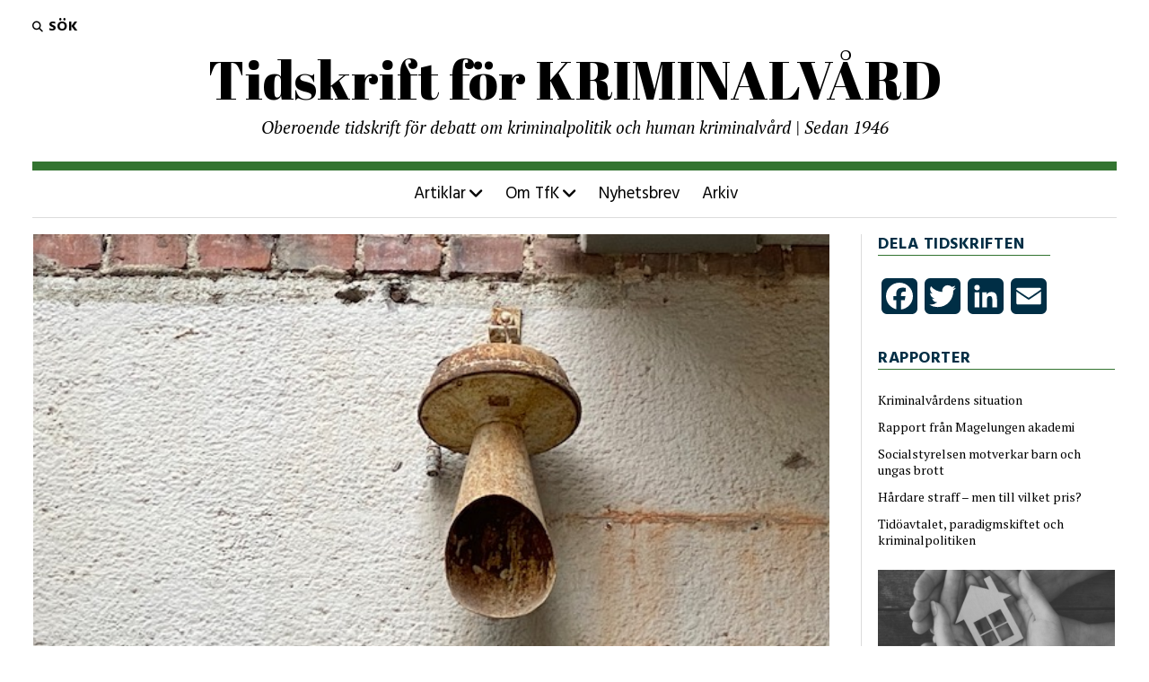

--- FILE ---
content_type: text/html; charset=UTF-8
request_url: https://www.tfkriminalvard.se/debatt/populism-och-kriminalpolitik/
body_size: 17686
content:
<!DOCTYPE html>

<html lang="sv-SE">

<head>
	<meta name='robots' content='index, follow, max-image-preview:large, max-snippet:-1, max-video-preview:-1' />
	<style>img:is([sizes="auto" i], [sizes^="auto," i]) { contain-intrinsic-size: 3000px 1500px }</style>
	<meta charset="UTF-8" />
<meta name="viewport" content="width=device-width, initial-scale=1" />
<meta name="template" content="Mission News 1.64" />

	<!-- This site is optimized with the Yoast SEO plugin v26.0 - https://yoast.com/wordpress/plugins/seo/ -->
	<title>Populism och kriminalpolitik - Tidskrift för KRIMINALVÅRD</title>
	<link rel="canonical" href="https://www.tfkriminalvard.se/debatt/populism-och-kriminalpolitik/" />
	<meta property="og:locale" content="sv_SE" />
	<meta property="og:type" content="article" />
	<meta property="og:title" content="Populism och kriminalpolitik - Tidskrift för KRIMINALVÅRD" />
	<meta property="og:description" content="Sverigedemokraternas mest prioriterade politikområde är vid sidan av invandringen kriminalpolitiken. Partiets starka lag och ordning-hållning är en rimlig konsekvens av de mer generella drag som utmärker högerpopulistiska partier. Denna politik har av statsvetare beskrivits som präglad av etnonationalism, alarmism, auktoritärism, emotionalism, moralism och antielitism.&nbsp; Henrik Tham, professor emeritus i kriminologi&#8230;" />
	<meta property="og:url" content="https://www.tfkriminalvard.se/debatt/populism-och-kriminalpolitik/" />
	<meta property="og:site_name" content="Tidskrift för KRIMINALVÅRD" />
	<meta property="article:published_time" content="2022-09-28T08:48:15+00:00" />
	<meta property="article:modified_time" content="2023-07-13T14:58:50+00:00" />
	<meta property="og:image" content="https://www.tfkriminalvard.se/wp-content/uploads/2022/09/Larm.jpeg" />
	<meta property="og:image:width" content="640" />
	<meta property="og:image:height" content="480" />
	<meta property="og:image:type" content="image/jpeg" />
	<meta name="author" content="Frans Schlyter" />
	<meta name="twitter:card" content="summary_large_image" />
	<meta name="twitter:label1" content="Skriven av" />
	<meta name="twitter:data1" content="Frans Schlyter" />
	<script type="application/ld+json" class="yoast-schema-graph">{"@context":"https://schema.org","@graph":[{"@type":"Article","@id":"https://www.tfkriminalvard.se/debatt/populism-och-kriminalpolitik/#article","isPartOf":{"@id":"https://www.tfkriminalvard.se/debatt/populism-och-kriminalpolitik/"},"author":{"name":"Frans Schlyter","@id":"https://www.tfkriminalvard.se/#/schema/person/e343088e8cc899b865ad6b1262baf0ef"},"headline":"Populism och kriminalpolitik","datePublished":"2022-09-28T08:48:15+00:00","dateModified":"2023-07-13T14:58:50+00:00","mainEntityOfPage":{"@id":"https://www.tfkriminalvard.se/debatt/populism-och-kriminalpolitik/"},"wordCount":1392,"publisher":{"@id":"https://www.tfkriminalvard.se/#organization"},"image":{"@id":"https://www.tfkriminalvard.se/debatt/populism-och-kriminalpolitik/#primaryimage"},"thumbnailUrl":"https://www.tfkriminalvard.se/wp-content/uploads/2022/09/Larm.jpeg","articleSection":["Debatt","Kriminalpolitik"],"inLanguage":"sv-SE"},{"@type":"WebPage","@id":"https://www.tfkriminalvard.se/debatt/populism-och-kriminalpolitik/","url":"https://www.tfkriminalvard.se/debatt/populism-och-kriminalpolitik/","name":"Populism och kriminalpolitik - Tidskrift för KRIMINALVÅRD","isPartOf":{"@id":"https://www.tfkriminalvard.se/#website"},"primaryImageOfPage":{"@id":"https://www.tfkriminalvard.se/debatt/populism-och-kriminalpolitik/#primaryimage"},"image":{"@id":"https://www.tfkriminalvard.se/debatt/populism-och-kriminalpolitik/#primaryimage"},"thumbnailUrl":"https://www.tfkriminalvard.se/wp-content/uploads/2022/09/Larm.jpeg","datePublished":"2022-09-28T08:48:15+00:00","dateModified":"2023-07-13T14:58:50+00:00","breadcrumb":{"@id":"https://www.tfkriminalvard.se/debatt/populism-och-kriminalpolitik/#breadcrumb"},"inLanguage":"sv-SE","potentialAction":[{"@type":"ReadAction","target":["https://www.tfkriminalvard.se/debatt/populism-och-kriminalpolitik/"]}]},{"@type":"ImageObject","inLanguage":"sv-SE","@id":"https://www.tfkriminalvard.se/debatt/populism-och-kriminalpolitik/#primaryimage","url":"https://www.tfkriminalvard.se/wp-content/uploads/2022/09/Larm.jpeg","contentUrl":"https://www.tfkriminalvard.se/wp-content/uploads/2022/09/Larm.jpeg","width":640,"height":480,"caption":"Alarmism utgör själva utgångspunkten för högerpopulismen"},{"@type":"BreadcrumbList","@id":"https://www.tfkriminalvard.se/debatt/populism-och-kriminalpolitik/#breadcrumb","itemListElement":[{"@type":"ListItem","position":1,"name":"Hem","item":"https://www.tfkriminalvard.se/"},{"@type":"ListItem","position":2,"name":"Populism och kriminalpolitik"}]},{"@type":"WebSite","@id":"https://www.tfkriminalvard.se/#website","url":"https://www.tfkriminalvard.se/","name":"Tidskrift för KRIMINALVÅRD","description":"Oberoende tidskrift för debatt om kriminalpolitik och human kriminalvård  |  Sedan 1946","publisher":{"@id":"https://www.tfkriminalvard.se/#organization"},"potentialAction":[{"@type":"SearchAction","target":{"@type":"EntryPoint","urlTemplate":"https://www.tfkriminalvard.se/?s={search_term_string}"},"query-input":{"@type":"PropertyValueSpecification","valueRequired":true,"valueName":"search_term_string"}}],"inLanguage":"sv-SE"},{"@type":"Organization","@id":"https://www.tfkriminalvard.se/#organization","name":"Tidskrift för KRIMINALVÅRD","url":"https://www.tfkriminalvard.se/","logo":{"@type":"ImageObject","inLanguage":"sv-SE","@id":"https://www.tfkriminalvard.se/#/schema/logo/image/","url":"https://www.tfkriminalvard.se/wp-content/uploads/2020/01/favicon.png","contentUrl":"https://www.tfkriminalvard.se/wp-content/uploads/2020/01/favicon.png","width":512,"height":512,"caption":"Tidskrift för KRIMINALVÅRD"},"image":{"@id":"https://www.tfkriminalvard.se/#/schema/logo/image/"}},{"@type":"Person","@id":"https://www.tfkriminalvard.se/#/schema/person/e343088e8cc899b865ad6b1262baf0ef","name":"Frans Schlyter","image":{"@type":"ImageObject","inLanguage":"sv-SE","@id":"https://www.tfkriminalvard.se/#/schema/person/image/","url":"https://secure.gravatar.com/avatar/cbc17d1d8ebc909e32d5dcb80849386db08f2eae3c1eca8463556674212ec9bd?s=96&d=mm&r=g","contentUrl":"https://secure.gravatar.com/avatar/cbc17d1d8ebc909e32d5dcb80849386db08f2eae3c1eca8463556674212ec9bd?s=96&d=mm&r=g","caption":"Frans Schlyter"},"description":"Frans Schlyter har arbetat på kriminalvårdens huvudkontor med bl.a. alkohol och andra droger. Tog initiativ till utvecklandet av DUDIT. Arbetade även med ASI (Addiction Severity Index) inom kriminalvården.","url":"https://www.tfkriminalvard.se/author/fransch/"}]}</script>
	<!-- / Yoast SEO plugin. -->


<link rel='dns-prefetch' href='//static.addtoany.com' />
<link rel='dns-prefetch' href='//fonts.googleapis.com' />
<link rel="alternate" type="application/rss+xml" title="Tidskrift för KRIMINALVÅRD &raquo; Webbflöde" href="https://www.tfkriminalvard.se/feed/" />
<link rel="alternate" type="application/rss+xml" title="Tidskrift för KRIMINALVÅRD &raquo; Kommentarsflöde" href="https://www.tfkriminalvard.se/comments/feed/" />
<link rel="alternate" type="application/rss+xml" title="Tidskrift för KRIMINALVÅRD &raquo; Kommentarsflöde för Populism och kriminalpolitik" href="https://www.tfkriminalvard.se/debatt/populism-och-kriminalpolitik/feed/" />
		<!-- This site uses the Google Analytics by MonsterInsights plugin v9.8.0 - Using Analytics tracking - https://www.monsterinsights.com/ -->
							<script src="//www.googletagmanager.com/gtag/js?id=G-349TVHEWPY"  data-cfasync="false" data-wpfc-render="false" type="text/javascript" async></script>
			<script data-cfasync="false" data-wpfc-render="false" type="text/javascript">
				var mi_version = '9.8.0';
				var mi_track_user = true;
				var mi_no_track_reason = '';
								var MonsterInsightsDefaultLocations = {"page_location":"https:\/\/www.tfkriminalvard.se\/debatt\/populism-och-kriminalpolitik\/"};
								if ( typeof MonsterInsightsPrivacyGuardFilter === 'function' ) {
					var MonsterInsightsLocations = (typeof MonsterInsightsExcludeQuery === 'object') ? MonsterInsightsPrivacyGuardFilter( MonsterInsightsExcludeQuery ) : MonsterInsightsPrivacyGuardFilter( MonsterInsightsDefaultLocations );
				} else {
					var MonsterInsightsLocations = (typeof MonsterInsightsExcludeQuery === 'object') ? MonsterInsightsExcludeQuery : MonsterInsightsDefaultLocations;
				}

								var disableStrs = [
										'ga-disable-G-349TVHEWPY',
									];

				/* Function to detect opted out users */
				function __gtagTrackerIsOptedOut() {
					for (var index = 0; index < disableStrs.length; index++) {
						if (document.cookie.indexOf(disableStrs[index] + '=true') > -1) {
							return true;
						}
					}

					return false;
				}

				/* Disable tracking if the opt-out cookie exists. */
				if (__gtagTrackerIsOptedOut()) {
					for (var index = 0; index < disableStrs.length; index++) {
						window[disableStrs[index]] = true;
					}
				}

				/* Opt-out function */
				function __gtagTrackerOptout() {
					for (var index = 0; index < disableStrs.length; index++) {
						document.cookie = disableStrs[index] + '=true; expires=Thu, 31 Dec 2099 23:59:59 UTC; path=/';
						window[disableStrs[index]] = true;
					}
				}

				if ('undefined' === typeof gaOptout) {
					function gaOptout() {
						__gtagTrackerOptout();
					}
				}
								window.dataLayer = window.dataLayer || [];

				window.MonsterInsightsDualTracker = {
					helpers: {},
					trackers: {},
				};
				if (mi_track_user) {
					function __gtagDataLayer() {
						dataLayer.push(arguments);
					}

					function __gtagTracker(type, name, parameters) {
						if (!parameters) {
							parameters = {};
						}

						if (parameters.send_to) {
							__gtagDataLayer.apply(null, arguments);
							return;
						}

						if (type === 'event') {
														parameters.send_to = monsterinsights_frontend.v4_id;
							var hookName = name;
							if (typeof parameters['event_category'] !== 'undefined') {
								hookName = parameters['event_category'] + ':' + name;
							}

							if (typeof MonsterInsightsDualTracker.trackers[hookName] !== 'undefined') {
								MonsterInsightsDualTracker.trackers[hookName](parameters);
							} else {
								__gtagDataLayer('event', name, parameters);
							}
							
						} else {
							__gtagDataLayer.apply(null, arguments);
						}
					}

					__gtagTracker('js', new Date());
					__gtagTracker('set', {
						'developer_id.dZGIzZG': true,
											});
					if ( MonsterInsightsLocations.page_location ) {
						__gtagTracker('set', MonsterInsightsLocations);
					}
										__gtagTracker('config', 'G-349TVHEWPY', {"forceSSL":"true","link_attribution":"true"} );
										window.gtag = __gtagTracker;										(function () {
						/* https://developers.google.com/analytics/devguides/collection/analyticsjs/ */
						/* ga and __gaTracker compatibility shim. */
						var noopfn = function () {
							return null;
						};
						var newtracker = function () {
							return new Tracker();
						};
						var Tracker = function () {
							return null;
						};
						var p = Tracker.prototype;
						p.get = noopfn;
						p.set = noopfn;
						p.send = function () {
							var args = Array.prototype.slice.call(arguments);
							args.unshift('send');
							__gaTracker.apply(null, args);
						};
						var __gaTracker = function () {
							var len = arguments.length;
							if (len === 0) {
								return;
							}
							var f = arguments[len - 1];
							if (typeof f !== 'object' || f === null || typeof f.hitCallback !== 'function') {
								if ('send' === arguments[0]) {
									var hitConverted, hitObject = false, action;
									if ('event' === arguments[1]) {
										if ('undefined' !== typeof arguments[3]) {
											hitObject = {
												'eventAction': arguments[3],
												'eventCategory': arguments[2],
												'eventLabel': arguments[4],
												'value': arguments[5] ? arguments[5] : 1,
											}
										}
									}
									if ('pageview' === arguments[1]) {
										if ('undefined' !== typeof arguments[2]) {
											hitObject = {
												'eventAction': 'page_view',
												'page_path': arguments[2],
											}
										}
									}
									if (typeof arguments[2] === 'object') {
										hitObject = arguments[2];
									}
									if (typeof arguments[5] === 'object') {
										Object.assign(hitObject, arguments[5]);
									}
									if ('undefined' !== typeof arguments[1].hitType) {
										hitObject = arguments[1];
										if ('pageview' === hitObject.hitType) {
											hitObject.eventAction = 'page_view';
										}
									}
									if (hitObject) {
										action = 'timing' === arguments[1].hitType ? 'timing_complete' : hitObject.eventAction;
										hitConverted = mapArgs(hitObject);
										__gtagTracker('event', action, hitConverted);
									}
								}
								return;
							}

							function mapArgs(args) {
								var arg, hit = {};
								var gaMap = {
									'eventCategory': 'event_category',
									'eventAction': 'event_action',
									'eventLabel': 'event_label',
									'eventValue': 'event_value',
									'nonInteraction': 'non_interaction',
									'timingCategory': 'event_category',
									'timingVar': 'name',
									'timingValue': 'value',
									'timingLabel': 'event_label',
									'page': 'page_path',
									'location': 'page_location',
									'title': 'page_title',
									'referrer' : 'page_referrer',
								};
								for (arg in args) {
																		if (!(!args.hasOwnProperty(arg) || !gaMap.hasOwnProperty(arg))) {
										hit[gaMap[arg]] = args[arg];
									} else {
										hit[arg] = args[arg];
									}
								}
								return hit;
							}

							try {
								f.hitCallback();
							} catch (ex) {
							}
						};
						__gaTracker.create = newtracker;
						__gaTracker.getByName = newtracker;
						__gaTracker.getAll = function () {
							return [];
						};
						__gaTracker.remove = noopfn;
						__gaTracker.loaded = true;
						window['__gaTracker'] = __gaTracker;
					})();
									} else {
										console.log("");
					(function () {
						function __gtagTracker() {
							return null;
						}

						window['__gtagTracker'] = __gtagTracker;
						window['gtag'] = __gtagTracker;
					})();
									}
			</script>
			
							<!-- / Google Analytics by MonsterInsights -->
		<script type="text/javascript">
/* <![CDATA[ */
window._wpemojiSettings = {"baseUrl":"https:\/\/s.w.org\/images\/core\/emoji\/16.0.1\/72x72\/","ext":".png","svgUrl":"https:\/\/s.w.org\/images\/core\/emoji\/16.0.1\/svg\/","svgExt":".svg","source":{"concatemoji":"https:\/\/www.tfkriminalvard.se\/wp-includes\/js\/wp-emoji-release.min.js?ver=6.8.3"}};
/*! This file is auto-generated */
!function(s,n){var o,i,e;function c(e){try{var t={supportTests:e,timestamp:(new Date).valueOf()};sessionStorage.setItem(o,JSON.stringify(t))}catch(e){}}function p(e,t,n){e.clearRect(0,0,e.canvas.width,e.canvas.height),e.fillText(t,0,0);var t=new Uint32Array(e.getImageData(0,0,e.canvas.width,e.canvas.height).data),a=(e.clearRect(0,0,e.canvas.width,e.canvas.height),e.fillText(n,0,0),new Uint32Array(e.getImageData(0,0,e.canvas.width,e.canvas.height).data));return t.every(function(e,t){return e===a[t]})}function u(e,t){e.clearRect(0,0,e.canvas.width,e.canvas.height),e.fillText(t,0,0);for(var n=e.getImageData(16,16,1,1),a=0;a<n.data.length;a++)if(0!==n.data[a])return!1;return!0}function f(e,t,n,a){switch(t){case"flag":return n(e,"\ud83c\udff3\ufe0f\u200d\u26a7\ufe0f","\ud83c\udff3\ufe0f\u200b\u26a7\ufe0f")?!1:!n(e,"\ud83c\udde8\ud83c\uddf6","\ud83c\udde8\u200b\ud83c\uddf6")&&!n(e,"\ud83c\udff4\udb40\udc67\udb40\udc62\udb40\udc65\udb40\udc6e\udb40\udc67\udb40\udc7f","\ud83c\udff4\u200b\udb40\udc67\u200b\udb40\udc62\u200b\udb40\udc65\u200b\udb40\udc6e\u200b\udb40\udc67\u200b\udb40\udc7f");case"emoji":return!a(e,"\ud83e\udedf")}return!1}function g(e,t,n,a){var r="undefined"!=typeof WorkerGlobalScope&&self instanceof WorkerGlobalScope?new OffscreenCanvas(300,150):s.createElement("canvas"),o=r.getContext("2d",{willReadFrequently:!0}),i=(o.textBaseline="top",o.font="600 32px Arial",{});return e.forEach(function(e){i[e]=t(o,e,n,a)}),i}function t(e){var t=s.createElement("script");t.src=e,t.defer=!0,s.head.appendChild(t)}"undefined"!=typeof Promise&&(o="wpEmojiSettingsSupports",i=["flag","emoji"],n.supports={everything:!0,everythingExceptFlag:!0},e=new Promise(function(e){s.addEventListener("DOMContentLoaded",e,{once:!0})}),new Promise(function(t){var n=function(){try{var e=JSON.parse(sessionStorage.getItem(o));if("object"==typeof e&&"number"==typeof e.timestamp&&(new Date).valueOf()<e.timestamp+604800&&"object"==typeof e.supportTests)return e.supportTests}catch(e){}return null}();if(!n){if("undefined"!=typeof Worker&&"undefined"!=typeof OffscreenCanvas&&"undefined"!=typeof URL&&URL.createObjectURL&&"undefined"!=typeof Blob)try{var e="postMessage("+g.toString()+"("+[JSON.stringify(i),f.toString(),p.toString(),u.toString()].join(",")+"));",a=new Blob([e],{type:"text/javascript"}),r=new Worker(URL.createObjectURL(a),{name:"wpTestEmojiSupports"});return void(r.onmessage=function(e){c(n=e.data),r.terminate(),t(n)})}catch(e){}c(n=g(i,f,p,u))}t(n)}).then(function(e){for(var t in e)n.supports[t]=e[t],n.supports.everything=n.supports.everything&&n.supports[t],"flag"!==t&&(n.supports.everythingExceptFlag=n.supports.everythingExceptFlag&&n.supports[t]);n.supports.everythingExceptFlag=n.supports.everythingExceptFlag&&!n.supports.flag,n.DOMReady=!1,n.readyCallback=function(){n.DOMReady=!0}}).then(function(){return e}).then(function(){var e;n.supports.everything||(n.readyCallback(),(e=n.source||{}).concatemoji?t(e.concatemoji):e.wpemoji&&e.twemoji&&(t(e.twemoji),t(e.wpemoji)))}))}((window,document),window._wpemojiSettings);
/* ]]> */
</script>

<style id='wp-emoji-styles-inline-css' type='text/css'>

	img.wp-smiley, img.emoji {
		display: inline !important;
		border: none !important;
		box-shadow: none !important;
		height: 1em !important;
		width: 1em !important;
		margin: 0 0.07em !important;
		vertical-align: -0.1em !important;
		background: none !important;
		padding: 0 !important;
	}
</style>
<link rel='stylesheet' id='wp-block-library-css' href='https://www.tfkriminalvard.se/wp-includes/css/dist/block-library/style.min.css?ver=6.8.3' type='text/css' media='all' />
<style id='classic-theme-styles-inline-css' type='text/css'>
/*! This file is auto-generated */
.wp-block-button__link{color:#fff;background-color:#32373c;border-radius:9999px;box-shadow:none;text-decoration:none;padding:calc(.667em + 2px) calc(1.333em + 2px);font-size:1.125em}.wp-block-file__button{background:#32373c;color:#fff;text-decoration:none}
</style>
<style id='global-styles-inline-css' type='text/css'>
:root{--wp--preset--aspect-ratio--square: 1;--wp--preset--aspect-ratio--4-3: 4/3;--wp--preset--aspect-ratio--3-4: 3/4;--wp--preset--aspect-ratio--3-2: 3/2;--wp--preset--aspect-ratio--2-3: 2/3;--wp--preset--aspect-ratio--16-9: 16/9;--wp--preset--aspect-ratio--9-16: 9/16;--wp--preset--color--black: #000000;--wp--preset--color--cyan-bluish-gray: #abb8c3;--wp--preset--color--white: #ffffff;--wp--preset--color--pale-pink: #f78da7;--wp--preset--color--vivid-red: #cf2e2e;--wp--preset--color--luminous-vivid-orange: #ff6900;--wp--preset--color--luminous-vivid-amber: #fcb900;--wp--preset--color--light-green-cyan: #7bdcb5;--wp--preset--color--vivid-green-cyan: #00d084;--wp--preset--color--pale-cyan-blue: #8ed1fc;--wp--preset--color--vivid-cyan-blue: #0693e3;--wp--preset--color--vivid-purple: #9b51e0;--wp--preset--gradient--vivid-cyan-blue-to-vivid-purple: linear-gradient(135deg,rgba(6,147,227,1) 0%,rgb(155,81,224) 100%);--wp--preset--gradient--light-green-cyan-to-vivid-green-cyan: linear-gradient(135deg,rgb(122,220,180) 0%,rgb(0,208,130) 100%);--wp--preset--gradient--luminous-vivid-amber-to-luminous-vivid-orange: linear-gradient(135deg,rgba(252,185,0,1) 0%,rgba(255,105,0,1) 100%);--wp--preset--gradient--luminous-vivid-orange-to-vivid-red: linear-gradient(135deg,rgba(255,105,0,1) 0%,rgb(207,46,46) 100%);--wp--preset--gradient--very-light-gray-to-cyan-bluish-gray: linear-gradient(135deg,rgb(238,238,238) 0%,rgb(169,184,195) 100%);--wp--preset--gradient--cool-to-warm-spectrum: linear-gradient(135deg,rgb(74,234,220) 0%,rgb(151,120,209) 20%,rgb(207,42,186) 40%,rgb(238,44,130) 60%,rgb(251,105,98) 80%,rgb(254,248,76) 100%);--wp--preset--gradient--blush-light-purple: linear-gradient(135deg,rgb(255,206,236) 0%,rgb(152,150,240) 100%);--wp--preset--gradient--blush-bordeaux: linear-gradient(135deg,rgb(254,205,165) 0%,rgb(254,45,45) 50%,rgb(107,0,62) 100%);--wp--preset--gradient--luminous-dusk: linear-gradient(135deg,rgb(255,203,112) 0%,rgb(199,81,192) 50%,rgb(65,88,208) 100%);--wp--preset--gradient--pale-ocean: linear-gradient(135deg,rgb(255,245,203) 0%,rgb(182,227,212) 50%,rgb(51,167,181) 100%);--wp--preset--gradient--electric-grass: linear-gradient(135deg,rgb(202,248,128) 0%,rgb(113,206,126) 100%);--wp--preset--gradient--midnight: linear-gradient(135deg,rgb(2,3,129) 0%,rgb(40,116,252) 100%);--wp--preset--font-size--small: 12px;--wp--preset--font-size--medium: 20px;--wp--preset--font-size--large: 21px;--wp--preset--font-size--x-large: 42px;--wp--preset--font-size--regular: 16px;--wp--preset--font-size--larger: 28px;--wp--preset--spacing--20: 0.44rem;--wp--preset--spacing--30: 0.67rem;--wp--preset--spacing--40: 1rem;--wp--preset--spacing--50: 1.5rem;--wp--preset--spacing--60: 2.25rem;--wp--preset--spacing--70: 3.38rem;--wp--preset--spacing--80: 5.06rem;--wp--preset--shadow--natural: 6px 6px 9px rgba(0, 0, 0, 0.2);--wp--preset--shadow--deep: 12px 12px 50px rgba(0, 0, 0, 0.4);--wp--preset--shadow--sharp: 6px 6px 0px rgba(0, 0, 0, 0.2);--wp--preset--shadow--outlined: 6px 6px 0px -3px rgba(255, 255, 255, 1), 6px 6px rgba(0, 0, 0, 1);--wp--preset--shadow--crisp: 6px 6px 0px rgba(0, 0, 0, 1);}:where(.is-layout-flex){gap: 0.5em;}:where(.is-layout-grid){gap: 0.5em;}body .is-layout-flex{display: flex;}.is-layout-flex{flex-wrap: wrap;align-items: center;}.is-layout-flex > :is(*, div){margin: 0;}body .is-layout-grid{display: grid;}.is-layout-grid > :is(*, div){margin: 0;}:where(.wp-block-columns.is-layout-flex){gap: 2em;}:where(.wp-block-columns.is-layout-grid){gap: 2em;}:where(.wp-block-post-template.is-layout-flex){gap: 1.25em;}:where(.wp-block-post-template.is-layout-grid){gap: 1.25em;}.has-black-color{color: var(--wp--preset--color--black) !important;}.has-cyan-bluish-gray-color{color: var(--wp--preset--color--cyan-bluish-gray) !important;}.has-white-color{color: var(--wp--preset--color--white) !important;}.has-pale-pink-color{color: var(--wp--preset--color--pale-pink) !important;}.has-vivid-red-color{color: var(--wp--preset--color--vivid-red) !important;}.has-luminous-vivid-orange-color{color: var(--wp--preset--color--luminous-vivid-orange) !important;}.has-luminous-vivid-amber-color{color: var(--wp--preset--color--luminous-vivid-amber) !important;}.has-light-green-cyan-color{color: var(--wp--preset--color--light-green-cyan) !important;}.has-vivid-green-cyan-color{color: var(--wp--preset--color--vivid-green-cyan) !important;}.has-pale-cyan-blue-color{color: var(--wp--preset--color--pale-cyan-blue) !important;}.has-vivid-cyan-blue-color{color: var(--wp--preset--color--vivid-cyan-blue) !important;}.has-vivid-purple-color{color: var(--wp--preset--color--vivid-purple) !important;}.has-black-background-color{background-color: var(--wp--preset--color--black) !important;}.has-cyan-bluish-gray-background-color{background-color: var(--wp--preset--color--cyan-bluish-gray) !important;}.has-white-background-color{background-color: var(--wp--preset--color--white) !important;}.has-pale-pink-background-color{background-color: var(--wp--preset--color--pale-pink) !important;}.has-vivid-red-background-color{background-color: var(--wp--preset--color--vivid-red) !important;}.has-luminous-vivid-orange-background-color{background-color: var(--wp--preset--color--luminous-vivid-orange) !important;}.has-luminous-vivid-amber-background-color{background-color: var(--wp--preset--color--luminous-vivid-amber) !important;}.has-light-green-cyan-background-color{background-color: var(--wp--preset--color--light-green-cyan) !important;}.has-vivid-green-cyan-background-color{background-color: var(--wp--preset--color--vivid-green-cyan) !important;}.has-pale-cyan-blue-background-color{background-color: var(--wp--preset--color--pale-cyan-blue) !important;}.has-vivid-cyan-blue-background-color{background-color: var(--wp--preset--color--vivid-cyan-blue) !important;}.has-vivid-purple-background-color{background-color: var(--wp--preset--color--vivid-purple) !important;}.has-black-border-color{border-color: var(--wp--preset--color--black) !important;}.has-cyan-bluish-gray-border-color{border-color: var(--wp--preset--color--cyan-bluish-gray) !important;}.has-white-border-color{border-color: var(--wp--preset--color--white) !important;}.has-pale-pink-border-color{border-color: var(--wp--preset--color--pale-pink) !important;}.has-vivid-red-border-color{border-color: var(--wp--preset--color--vivid-red) !important;}.has-luminous-vivid-orange-border-color{border-color: var(--wp--preset--color--luminous-vivid-orange) !important;}.has-luminous-vivid-amber-border-color{border-color: var(--wp--preset--color--luminous-vivid-amber) !important;}.has-light-green-cyan-border-color{border-color: var(--wp--preset--color--light-green-cyan) !important;}.has-vivid-green-cyan-border-color{border-color: var(--wp--preset--color--vivid-green-cyan) !important;}.has-pale-cyan-blue-border-color{border-color: var(--wp--preset--color--pale-cyan-blue) !important;}.has-vivid-cyan-blue-border-color{border-color: var(--wp--preset--color--vivid-cyan-blue) !important;}.has-vivid-purple-border-color{border-color: var(--wp--preset--color--vivid-purple) !important;}.has-vivid-cyan-blue-to-vivid-purple-gradient-background{background: var(--wp--preset--gradient--vivid-cyan-blue-to-vivid-purple) !important;}.has-light-green-cyan-to-vivid-green-cyan-gradient-background{background: var(--wp--preset--gradient--light-green-cyan-to-vivid-green-cyan) !important;}.has-luminous-vivid-amber-to-luminous-vivid-orange-gradient-background{background: var(--wp--preset--gradient--luminous-vivid-amber-to-luminous-vivid-orange) !important;}.has-luminous-vivid-orange-to-vivid-red-gradient-background{background: var(--wp--preset--gradient--luminous-vivid-orange-to-vivid-red) !important;}.has-very-light-gray-to-cyan-bluish-gray-gradient-background{background: var(--wp--preset--gradient--very-light-gray-to-cyan-bluish-gray) !important;}.has-cool-to-warm-spectrum-gradient-background{background: var(--wp--preset--gradient--cool-to-warm-spectrum) !important;}.has-blush-light-purple-gradient-background{background: var(--wp--preset--gradient--blush-light-purple) !important;}.has-blush-bordeaux-gradient-background{background: var(--wp--preset--gradient--blush-bordeaux) !important;}.has-luminous-dusk-gradient-background{background: var(--wp--preset--gradient--luminous-dusk) !important;}.has-pale-ocean-gradient-background{background: var(--wp--preset--gradient--pale-ocean) !important;}.has-electric-grass-gradient-background{background: var(--wp--preset--gradient--electric-grass) !important;}.has-midnight-gradient-background{background: var(--wp--preset--gradient--midnight) !important;}.has-small-font-size{font-size: var(--wp--preset--font-size--small) !important;}.has-medium-font-size{font-size: var(--wp--preset--font-size--medium) !important;}.has-large-font-size{font-size: var(--wp--preset--font-size--large) !important;}.has-x-large-font-size{font-size: var(--wp--preset--font-size--x-large) !important;}
:where(.wp-block-post-template.is-layout-flex){gap: 1.25em;}:where(.wp-block-post-template.is-layout-grid){gap: 1.25em;}
:where(.wp-block-columns.is-layout-flex){gap: 2em;}:where(.wp-block-columns.is-layout-grid){gap: 2em;}
:root :where(.wp-block-pullquote){font-size: 1.5em;line-height: 1.6;}
</style>
<link rel='stylesheet' id='parent-style-css' href='https://www.tfkriminalvard.se/wp-content/themes/mission-news/style.css?ver=6.8.3' type='text/css' media='all' />
<link rel='stylesheet' id='child-style-css' href='https://www.tfkriminalvard.se/wp-content/themes/TfK/style.css?ver=1.0' type='text/css' media='all' />
<link rel='stylesheet' id='ct-mission-news-google-fonts-css' href='//fonts.googleapis.com/css?family=Abril+Fatface%7CPT+Sans%3A400%2C700%7CPT+Serif%3A400%2C400i%2C700%2C700i&#038;subset=latin%2Clatin-ext&#038;display=swap&#038;ver=6.8.3' type='text/css' media='all' />
<link rel='stylesheet' id='ct-mission-news-font-awesome-css' href='https://www.tfkriminalvard.se/wp-content/themes/mission-news/assets/font-awesome/css/all.min.css?ver=6.8.3' type='text/css' media='all' />
<link rel='stylesheet' id='ct-mission-news-style-css' href='https://www.tfkriminalvard.se/wp-content/themes/TfK/style.css?ver=6.8.3' type='text/css' media='all' />
<style id='ct-mission-news-style-inline-css' type='text/css'>
.is-sticky .site-header {
       max-width: 1400px; 
    }@media all and (min-width: 50em) {
      .is-sticky #menu-primary-container {
        max-width: 1330px;   
      }
    }
input, textarea, .archive-header h1, .sticky-status, .wp-caption-text, .gallery-caption, .comment-respond label,
		.comments .comment-author .comment-date, .comments .comment-footer, .site-footer .design-credit, .search-toggle span,
		.site-header .date, .menu-secondary-items a, .menu-primary-items a, .dropdown-navigation, .more-from-category .top,
		.sidebar .widget .widget-title, .widget_ct_mission_news_post_list .style-2 .post-byline, .widget_calendar table, 
		.widget_calendar table caption, .breaking-news {
					font-family: 'Hind' !important;
				 }.site-title {
			font-weight: 500;
		}
@media all and (min-width: 800px) {
              .site-title { 
                font-size: 60px;
              }
            }@media all and (min-width: 1000px) {
              .tagline { 
                font-size: 19px;
              }
            }@media all and (min-width: 1000px) {
              .menu-primary a { 
                font-size: 19px;
              }
            }@media all and (min-width: 1000px) {
              .menu-secondary a,
              .search-toggle span { 
                font-size: 16px;
              }
            }@media all and (max-width: 599px) {
              .post-title { 
                font-size: 24px;
              }
            }@media all and (min-width: 1000px) {
              .post-title { 
                font-size: 44px;
              }
            }@media all and (min-width: 900px) {
              .layout-no-sidebar .entry:first-child .post-title,
              .layout-no-sidebar-wide .entry:first-child .post-title,
              .layout-no-sidebar-full-width .entry:first-child .post-title { 
                font-size: 44px;
              }
            }@media all and (max-width: 599px) {
              .post-content { 
                font-size: 18px;
              }
            }
.max-width { max-width: 1400px;}.is-sticky .site-header { max-width: 1400px !important;}
</style>
<link rel='stylesheet' id='ct-mission-news-pro-style-css' href='https://www.tfkriminalvard.se/wp-content/plugins/mission-news-pro/styles/style.min.css?ver=6.8.3' type='text/css' media='all' />
<link rel='stylesheet' id='addtoany-css' href='https://www.tfkriminalvard.se/wp-content/plugins/add-to-any/addtoany.min.css?ver=1.16' type='text/css' media='all' />
<link rel='stylesheet' id='ct-mission-news-pro-secondary-google-fonts-css' href='//fonts.googleapis.com/css?family=Hind%3A300%2C400%2C500%2C600%2C700&#038;subset=latin%2Clatin-ext&#038;ver=6.8.3' type='text/css' media='all' />
<script type="text/javascript" src="https://www.tfkriminalvard.se/wp-content/plugins/google-analytics-for-wordpress/assets/js/frontend-gtag.min.js?ver=9.8.0" id="monsterinsights-frontend-script-js" async="async" data-wp-strategy="async"></script>
<script data-cfasync="false" data-wpfc-render="false" type="text/javascript" id='monsterinsights-frontend-script-js-extra'>/* <![CDATA[ */
var monsterinsights_frontend = {"js_events_tracking":"true","download_extensions":"doc,pdf,ppt,zip,xls,docx,pptx,xlsx","inbound_paths":"[{\"path\":\"\\\/go\\\/\",\"label\":\"affiliate\"},{\"path\":\"\\\/recommend\\\/\",\"label\":\"affiliate\"}]","home_url":"https:\/\/www.tfkriminalvard.se","hash_tracking":"false","v4_id":"G-349TVHEWPY"};/* ]]> */
</script>
<script type="text/javascript" id="addtoany-core-js-before">
/* <![CDATA[ */
window.a2a_config=window.a2a_config||{};a2a_config.callbacks=[];a2a_config.overlays=[];a2a_config.templates={};a2a_localize = {
	Share: "Dela",
	Save: "Spara",
	Subscribe: "Prenumerera",
	Email: "E-post",
	Bookmark: "Bokmärk",
	ShowAll: "Visa alla",
	ShowLess: "Visa färre",
	FindServices: "Hitta tjänst(er)",
	FindAnyServiceToAddTo: "Hitta direkt en tjänst att lägga till",
	PoweredBy: "Drivs av",
	ShareViaEmail: "Dela via e-post",
	SubscribeViaEmail: "Prenumerera via e-post",
	BookmarkInYourBrowser: "Lägg till som bokmärke i din webbläsare",
	BookmarkInstructions: "Tryck Ctrl+D eller \u2318+D för att lägga till denna sida som bokmärke",
	AddToYourFavorites: "Lägg till i dina favoriter",
	SendFromWebOrProgram: "Skicka från valfri e-postadress eller e-postprogram",
	EmailProgram: "E-postprogram",
	More: "Mer&#8230;",
	ThanksForSharing: "Tack för att du delar!",
	ThanksForFollowing: "Tack för att du följer!"
};

a2a_config.icon_color="#002e45";
/* ]]> */
</script>
<script type="text/javascript" defer src="https://static.addtoany.com/menu/page.js" id="addtoany-core-js"></script>
<script type="text/javascript" src="https://www.tfkriminalvard.se/wp-includes/js/jquery/jquery.min.js?ver=3.7.1" id="jquery-core-js"></script>
<script type="text/javascript" src="https://www.tfkriminalvard.se/wp-includes/js/jquery/jquery-migrate.min.js?ver=3.4.1" id="jquery-migrate-js"></script>
<script type="text/javascript" defer src="https://www.tfkriminalvard.se/wp-content/plugins/add-to-any/addtoany.min.js?ver=1.1" id="addtoany-jquery-js"></script>
<link rel="https://api.w.org/" href="https://www.tfkriminalvard.se/wp-json/" /><link rel="alternate" title="JSON" type="application/json" href="https://www.tfkriminalvard.se/wp-json/wp/v2/posts/4006" /><link rel="EditURI" type="application/rsd+xml" title="RSD" href="https://www.tfkriminalvard.se/xmlrpc.php?rsd" />
<meta name="generator" content="WordPress 6.8.3" />
<link rel='shortlink' href='https://www.tfkriminalvard.se/?p=4006' />
<link rel="alternate" title="oEmbed (JSON)" type="application/json+oembed" href="https://www.tfkriminalvard.se/wp-json/oembed/1.0/embed?url=https%3A%2F%2Fwww.tfkriminalvard.se%2Fdebatt%2Fpopulism-och-kriminalpolitik%2F" />
<link rel="alternate" title="oEmbed (XML)" type="text/xml+oembed" href="https://www.tfkriminalvard.se/wp-json/oembed/1.0/embed?url=https%3A%2F%2Fwww.tfkriminalvard.se%2Fdebatt%2Fpopulism-och-kriminalpolitik%2F&#038;format=xml" />
<link rel="icon" href="https://www.tfkriminalvard.se/wp-content/uploads/2020/01/cropped-favicon-32x32.png" sizes="32x32" />
<link rel="icon" href="https://www.tfkriminalvard.se/wp-content/uploads/2020/01/cropped-favicon-192x192.png" sizes="192x192" />
<link rel="apple-touch-icon" href="https://www.tfkriminalvard.se/wp-content/uploads/2020/01/cropped-favicon-180x180.png" />
<meta name="msapplication-TileImage" content="https://www.tfkriminalvard.se/wp-content/uploads/2020/01/cropped-favicon-270x270.png" />
		<style type="text/css" id="wp-custom-css">
			.sidebar-left .widget-title,
.sidebar-right .widget-title {
  font-family: "PT Sans", sans-serif;
 font-size: 18px;
    font-size: 1.125rem;

    border-bottom: 1px solid #337430;
    font-weight: bold;
    line-height: 1.3;
    text-transform: uppercase;
 
    margin-top: 0px;
    margin-bottom: 25px;
  color: #002E45;
}

.featured-image + .caption {
    color: #444;
    font-style: normal;
    margin: 3px ;
    float: right;
}



.menu-primary-container {
    border-top: solid 10px #337430;
}

.tfkcitat  {
  margin: 40px auto;
  padding: 10px 60px 10px 70px;
  position: relative;
  width: 90%px;
 border-left: solid 0px;
    color: #333;
    display: block;
    font-size: 20px;
    line-height: 1.25em;
    margin-bottom: 12px;
    quotes: "“" "”";
  }  
.tfkcitat:before {
      color: #337430;
      content: open-quote;
      font-family: Georgia, "Times New Roman", Times, serif;
      font-size: 120px;
      font-weight: bold;
      line-height: 120px;
      left: 0;
      top: 0;
      position: absolute;
      width: 90px;
    }

blockquote {
    border-left: 10px solid #337430;
}

.tfkcitat2 {
      margin: 40px auto;
  padding: 10px 60px 10px 70px;
  position: relative;
  width: 90%px;
 border-left: solid 0px;
    color: #333;
    display: block;
    font-size: 30px;
    line-height: 1.25em;
    margin-bottom: 12px;

	background:
    linear-gradient(to right, #337430 5px, transparent 4px) 0 100%,
    linear-gradient(to left, #337430 5px, transparent 4px) 100% 0,
    linear-gradient(to bottom, #337430 5px, transparent 4px) 100% 0,
    linear-gradient(to top, #337430 5px, transparent 4px) 0 100%;
    background-repeat: no-repeat;
    background-size: 80px 80px;
}		</style>
		</head>

<body id="TfK" class="wp-singular post-template-default single single-post postid-4006 single-format-standard wp-theme-mission-news wp-child-theme-TfK sticky-header-shrink sticky-header-mobile layout-double layout-right-sidebar-wide small-first-post">
<a class="skip-content" href="#main">Tryck ”Enter” för att hoppa till innehåll</a>
<div id="overflow-container" class="overflow-container">
	<div id="max-width" class="max-width">
							<header class="site-header" id="site-header" role="banner">
				<div class="top-nav">
					<button id="search-toggle" class="search-toggle"><i class="fas fa-search"></i><span>Sök</span></button>
<div id="search-form-popup" class="search-form-popup">
	<div class="inner">
		<div class="title">Sök Tidskrift för KRIMINALVÅRD</div>
		<div class='search-form-container'>
    <form role="search" method="get" class="search-form" action="https://www.tfkriminalvard.se">
        <input id="search-field" type="search" class="search-field" value="" name="s"
               title="Sök" placeholder="Sök efter…" />
        <input type="submit" class="search-submit" value='Sök'/>
    </form>
</div>		<a id="close-search" class="close" href="#"><svg xmlns="http://www.w3.org/2000/svg" width="20" height="20" viewBox="0 0 20 20" version="1.1"><g stroke="none" stroke-width="1" fill="none" fill-rule="evenodd"><g transform="translate(-17.000000, -12.000000)" fill="#000000"><g transform="translate(17.000000, 12.000000)"><rect transform="translate(10.000000, 10.000000) rotate(45.000000) translate(-10.000000, -10.000000) " x="9" y="-2" width="2" height="24"/><rect transform="translate(10.000000, 10.000000) rotate(-45.000000) translate(-10.000000, -10.000000) " x="9" y="-2" width="2" height="24"/></g></g></g></svg></a>
	</div>
</div>
					<div id="menu-secondary-container" class="menu-secondary-container">
						<div id="menu-secondary" class="menu-container menu-secondary" role="navigation">
	</div>
					</div>
									</div>
				<div id="title-container" class="title-container"><div class='site-title no-date'><a href='https://www.tfkriminalvard.se'>Tidskrift för KRIMINALVÅRD</a></div><p class="tagline">Oberoende tidskrift för debatt om kriminalpolitik och human kriminalvård  |  Sedan 1946</p>				</div>
				<button id="toggle-navigation" class="toggle-navigation" name="toggle-navigation" aria-expanded="false">
					<span class="screen-reader-text">öppna meny</span>
					<svg xmlns="http://www.w3.org/2000/svg" width="24" height="18" viewBox="0 0 24 18" version="1.1"><g stroke="none" stroke-width="1" fill="none" fill-rule="evenodd"><g transform="translate(-272.000000, -21.000000)" fill="#000000"><g transform="translate(266.000000, 12.000000)"><g transform="translate(6.000000, 9.000000)"><rect class="top-bar" x="0" y="0" width="24" height="2"/><rect class="middle-bar" x="0" y="8" width="24" height="2"/><rect class="bottom-bar" x="0" y="16" width="24" height="2"/></g></g></g></g></svg>				</button>
				<div id="menu-primary-container" class="menu-primary-container tier-1">
					<div class="dropdown-navigation"><a id="back-button" class="back-button" href="#"><i class="fas fa-angle-left"></i> Tillbaka</a><span class="label"></span></div>
<div id="menu-primary" class="menu-container menu-primary" role="navigation">
    <nav class="menu"><ul id="menu-primary-items" class="menu-primary-items"><li id="menu-item-423" class="menu-item menu-item-type-custom menu-item-object-custom menu-item-has-children menu-item-423"><a href="http://tfkriminalvard.se/">Artiklar</a><button class="toggle-dropdown" aria-expanded="false" name="toggle-dropdown"><span class="screen-reader-text">öppna meny</span><i class="fas fa-angle-right"></i></button>
<ul class="sub-menu">
	<li id="menu-item-867" class="menu-item menu-item-type-taxonomy menu-item-object-category menu-item-867"><a href="https://www.tfkriminalvard.se/kategori/berattelser-fran-insidan/">Berättelser från insidan</a></li>
	<li id="menu-item-856" class="menu-item menu-item-type-taxonomy menu-item-object-category current-post-ancestor current-menu-parent current-post-parent menu-item-has-children menu-item-856"><a href="https://www.tfkriminalvard.se/kategori/debatt/">Debatt</a><button class="toggle-dropdown" aria-expanded="false" name="toggle-dropdown"><span class="screen-reader-text">öppna meny</span><i class="fas fa-angle-right"></i></button>
	<ul class="sub-menu">
		<li id="menu-item-858" class="menu-item menu-item-type-taxonomy menu-item-object-category menu-item-858"><a href="https://www.tfkriminalvard.se/kategori/debatt/kriminalvard/">Kriminalvård</a></li>
		<li id="menu-item-857" class="menu-item menu-item-type-taxonomy menu-item-object-category current-post-ancestor current-menu-parent current-post-parent menu-item-857"><a href="https://www.tfkriminalvard.se/kategori/debatt/kriminalpolitik/">Kriminalpolitik</a></li>
		<li id="menu-item-860" class="menu-item menu-item-type-taxonomy menu-item-object-category menu-item-860"><a href="https://www.tfkriminalvard.se/kategori/debatt/samhalle/">Samhälle</a></li>
		<li id="menu-item-859" class="menu-item menu-item-type-taxonomy menu-item-object-category menu-item-859"><a href="https://www.tfkriminalvard.se/kategori/debatt/rattsprocessen/">Rättsprocessen</a></li>
	</ul>
</li>
	<li id="menu-item-1442" class="menu-item menu-item-type-taxonomy menu-item-object-category menu-item-1442"><a href="https://www.tfkriminalvard.se/kategori/kronikor/">Krönikor</a></li>
	<li id="menu-item-861" class="menu-item menu-item-type-taxonomy menu-item-object-category menu-item-861"><a href="https://www.tfkriminalvard.se/kategori/manskliga-rattigheter/">Mänskliga rättigheter</a></li>
	<li id="menu-item-2936" class="menu-item menu-item-type-taxonomy menu-item-object-category menu-item-2936"><a href="https://www.tfkriminalvard.se/kategori/mediegrannar/">Mediegrannar</a></li>
	<li id="menu-item-1443" class="menu-item menu-item-type-taxonomy menu-item-object-category menu-item-1443"><a href="https://www.tfkriminalvard.se/kategori/noterat/">Noterat</a></li>
	<li id="menu-item-862" class="menu-item menu-item-type-taxonomy menu-item-object-category menu-item-has-children menu-item-862"><a href="https://www.tfkriminalvard.se/kategori/rapporter/">Rapporter</a><button class="toggle-dropdown" aria-expanded="false" name="toggle-dropdown"><span class="screen-reader-text">öppna meny</span><i class="fas fa-angle-right"></i></button>
	<ul class="sub-menu">
		<li id="menu-item-863" class="menu-item menu-item-type-taxonomy menu-item-object-category menu-item-863"><a href="https://www.tfkriminalvard.se/kategori/rapporter/forskning/">Forskning</a></li>
		<li id="menu-item-864" class="menu-item menu-item-type-taxonomy menu-item-object-category menu-item-864"><a href="https://www.tfkriminalvard.se/kategori/rapporter/kriminalvard-rapporter/">Kriminalvård</a></li>
		<li id="menu-item-865" class="menu-item menu-item-type-taxonomy menu-item-object-category menu-item-865"><a href="https://www.tfkriminalvard.se/kategori/rapporter/socialt-arbete/">Socialt arbete</a></li>
	</ul>
</li>
</ul>
</li>
<li id="menu-item-1003" class="menu-item menu-item-type-post_type menu-item-object-page menu-item-has-children menu-item-1003"><a href="https://www.tfkriminalvard.se/about/">Om TfK</a><button class="toggle-dropdown" aria-expanded="false" name="toggle-dropdown"><span class="screen-reader-text">öppna meny</span><i class="fas fa-angle-right"></i></button>
<ul class="sub-menu">
	<li id="menu-item-425" class="menu-item menu-item-type-post_type menu-item-object-page menu-item-425"><a href="https://www.tfkriminalvard.se/about/">Om TfK</a></li>
	<li id="menu-item-4270" class="menu-item menu-item-type-post_type menu-item-object-page menu-item-4270"><a href="https://www.tfkriminalvard.se/integritetspolicy-2/">Integritetspolicy</a></li>
	<li id="menu-item-878" class="menu-item menu-item-type-post_type menu-item-object-page menu-item-878"><a href="https://www.tfkriminalvard.se/about/manifest/">Programförklaring</a></li>
	<li id="menu-item-427" class="menu-item menu-item-type-post_type menu-item-object-page menu-item-427"><a href="https://www.tfkriminalvard.se/about/redaktion/">Redaktionsråd</a></li>
</ul>
</li>
<li id="menu-item-424" class="menu-item menu-item-type-post_type menu-item-object-page menu-item-424"><a href="https://www.tfkriminalvard.se/prenumeration/">Nyhetsbrev</a></li>
<li id="menu-item-520" class="menu-item menu-item-type-post_type menu-item-object-page menu-item-520"><a href="https://www.tfkriminalvard.se/arkiv/">Arkiv</a></li>
</ul></nav></div>
				</div>
			</header>
								<div class="content-container">
						<div class="layout-container">
								<section id="main" class="main" role="main">
					
<div id="loop-container" class="loop-container">
    <div class="post-4006 post type-post status-publish format-standard has-post-thumbnail hentry category-debatt category-kriminalpolitik entry">
		<article>
		<div class="featured-image"><img width="640" height="480" src="https://www.tfkriminalvard.se/wp-content/uploads/2022/09/Larm.jpeg" class="attachment-full size-full wp-post-image" alt="" decoding="async" fetchpriority="high" srcset="https://www.tfkriminalvard.se/wp-content/uploads/2022/09/Larm.jpeg 640w, https://www.tfkriminalvard.se/wp-content/uploads/2022/09/Larm-300x225.jpeg 300w" sizes="(max-width: 640px) 100vw, 640px" /></div><div class="caption">Alarmism utgör själva utgångspunkten för högerpopulismen</div>		<div class='post-header'>
			<h1 class='post-title'>Populism och kriminalpolitik</h1>
			<div class="post-byline">28 september, 2022</div>		</div>
				<div class="post-content">
					
<p></p>



<h2 class="wp-block-heading">Sverigedemokraternas mest prioriterade politikområde är vid sidan av invandringen kriminalpolitiken. Partiets starka lag och ordning-hållning är en rimlig konsekvens av de mer generella drag som utmärker högerpopulistiska partier. Denna politik har av statsvetare beskrivits som präglad av etnonationalism, alarmism, auktoritärism, emotionalism, moralism och antielitism.&nbsp;</h2>



<p></p>



<h2 class="wp-block-heading"><strong>Henrik Tham</strong>, professor emeritus i kriminologi skriver här om populism och kriminalpolitik</h2>



<p></p>



<p class="has-drop-cap">Andra partier försöker i varierande utsträckning distansera sig från Sverigedemokraterna. Det är dock påtagligt hur politiken generellt kommit att alltmer utmärkas av de drag som enligt forskningen karaktäriserar högerpopulistiska partier. Om denna analys stämmer bidrar den också till förklaringen av kriminalpolitikens utveckling i Sverige. &nbsp;</p>



<p>  </p>



<p><em><strong>Etnonationalism</strong></em> i form av minskad invandring och framhållandet av det genuint nationella är centralt för högerpopulistiska partier och så även för Sverigedemokraterna. Också övriga partier söker sig bort från en klass- och intressebaserad politik och framhåller på olika sätt en allmänt svensk värdegemenskap. Partiledare uppträder i TV mot bakgrund av en blågul fanborg och bär svenska flaggan i knapphålet där tidigare partinålen satt. Det talas mycket om svenska värden och hur man gör i Sverige – uttryckligen eller underförstått i motsats till värden i andra kulturer. I fokus för valrörelsen för flera partier stod den brottslighet som kan knytas till personer med utländsk bakgrund.</p>



<p><em><strong>Alarmism</strong> </em>utgör själva utgångspunkten för högerpopulismen. I Sverige är enligt Sverigedemokraterna allt katastrofalt fel. Här skiljer sig partiet knappast tydligt från flera av de övriga partierna. Generellt knyter partierna alltmer an till det samhällsvetenskapliga begreppet risksamhälle för att beskriva läget i landet. Specifikt är situationen alarmerande vad gäller t.ex. skola, vård, kriminalitet och integration. Den just avslutade valkampanjen gav ett överflöd av exempel. Skjutningarna och gängmedlemmars dödande av varandra framställs som ett hot mot demokratin och mot hela Sverige.</p>



<blockquote class="wp-block-quote tfkcitat is-layout-flow wp-block-quote-is-layout-flow">
<p>Löftet om trygghet köps genom att medborgarna accepterar mer kontroll av dem själva</p>
</blockquote>



<p>Mot dessa alarmistiska bilder ställer partierna löftet ”ökad trygghet”. Affischer med detta budskap skiljer sig inte mellan Moderaterna och Socialdemokraterna. Det kan nu ses som ett okontroversiellt och även positivt vallöfte. Det innebär dock ett löfte om ökad säkerhet och blir därmed ett uttryck för <em><strong>auktoritärism</strong></em>. Genom övervakning, registrering, strafflagstiftning och okonventionella polismetoder lovar partierna trygghet mot risk, osäkerhet, hot och fara. Löftet om trygghet köps genom att medborgarna accepterar mer kontroll av sig själva. &nbsp;</p>



<p>Högerpopulismen präglas tydligt av känslor som nostalgi, vrede, rädsla och förbittring. Populismen har beskrivits som det känslomässiga svaret på en alltmer komplicerad värld.</p>



<p>Denna utveckling mot <em><strong>emotionalism</strong></em> utmärker i tilltagande grad politiken i stort. Det politiska språket blir alltmer likt reklamens. Fakta ersätts av indignation:”Det är oacceptabelt!”. Exemplen från kriminalpolitikens område är särskilt tydliga. Uttryck som ”krossa gängen”, ”krigszoner”, ”buset”, ”fega odjur” och skjutningar som ”inhemsk terrorism” förekom inte tidigare då ett mer formellt juridiskt språk var förhärskande. I detta känslomässiga tilltal, i själva upprördheten, finns också en mer eller mindre uttalad föreställning om ett allmänt rättsmedvetande.  Ett indignerat ”vi” konstrueras känslomässigt.&nbsp;</p>



<p><em><strong>Moralism</strong></em> utgör ett centralt drag i högerpopulistisk ideologi. Moralen utmärker folket till skillnad från den omoraliska eliten och skiljer också den inhemska hederliga befolkningen från invandrarna. Moraliska förklaringar ställs mot amoraliska. Sverigedemokraterna ger sociologin skulden för att förklara bort brottslingars ansvar. Förklaringar av brott med hänvisning till uppväxt, socioekonomiska förhållanden och psykologiska omständigheter blir ett sätt att ursäkta brott och kriminell livsstil.</p>



<p>I politiken generellt har uttrycket från åren efter 1968 ”det är samhällets fel” ersatts av ”det är individens fel”. I ett neoliberalt perspektiv ersätts strukturella förklaringar av individuella. Arbetslösheten ska minskas genom att den arbetslöse tar sig i kragen och lämnar sin passiva roll som bidragstagare för att gå ut och skaffa sig ett jobb. Kriminaliteten ska minska inte genom politiska åtgärder på samhällsnivå utan genom att enskilda individer som rationella agenter genom hot om straff upphör med sin brottslighet. <em>Make crime, do time.</em></p>



<blockquote class="wp-block-quote tfkcitat is-layout-flow wp-block-quote-is-layout-flow">
<p>Expertkunskap kan ersättas med sunt förnuft</p>
</blockquote>



<p>Det kanske mest utmärkande draget hos högerpopulismen är <em><strong>antielitismen</strong></em>. Ett enat och hederligt folk står mot en korrupt elit som förvränger och undanhåller fakta. Expertkunskap kan ersättas med sunt förnuft.</p>



<p>I politiken generellt ställs experten mot politikern. Vilken grupp som i ett lite längre perspektiv fått mer makt är inte entydigt. Expertens inflytande har ökat i en mer komplex värld. Teknikutveckling kräver alltfler experter. Regelstyrning, genom experter, ersätter informella relationer och överenskommelser. Den globala marknaden, som gynnar olika typer av experter, ställer nationella och lokala politiker inför fullbordat faktum.</p>



<blockquote class="wp-block-quote tfkcitat is-layout-flow wp-block-quote-is-layout-flow">
<p>Minoriteters rättigheter respekteras inte, den långsamma och kontrollerande funktionen hos byråkratiska institutioner ifrågasätts</p>
</blockquote>



<p>Samtidigt tar politikerna över på flera områden där experter och tjänstemän tidigare tog besluten. Krav reses på att folket ska kunna göra sin röst hörd och politiken demokratiseras. Ett folkligt styrande kan dock komma i konflikt med demokratins krav. Högerpopulistiska partier utmärks av en tendens mot en demokrati utan rättigheter. Minoriteters rättigheter respekteras inte, den långsamma och kontrollerande funktionen hos byråkratiska institutioner ifrågasätts, expertkunskap döms ut eller förlöjligas och argument från politiska motståndare avfärdas som lögner.&nbsp;</p>



<p>Forskning både kan och ska ifrågasättas och experter har inte alltid rätt. Utvecklingen har dock gått mot att vetenskap och expertkunskap alltmer ifrågasätts från politiskt håll. Tendensen i kriminalpolitiken är tydlig. I Storbritannien har premiärministrar som Tony Blair och Boris Johnsson gått till direkt attack mot kriminologerna som grupp och ifrågasatt både forskarna och deras kunskap. I Danmark har statministern Anders Fog sagt om kriminologernas analyser av brottsutvecklingen och orsaker till brott att medborgarna inte behöver smakdomare och att det finns en tendens till experttyranni som riskerar att undertrycka en folklig debatt.&nbsp;</p>



<p>Inte bara högerpopulistiska utan även andra partier attackerar institutioner som rättsväsendet och dess experter för att ”folkets röst” inte blir hörd. Justitieministrarna under såväl alliansregeringen som den socialdemokratiska regeringen har båda kritiserat domstolarna för att inte göra som de säger. Utredningar har tillsatts för att skärpa straffen när de ansett att domstolarna inte dömt tillräckligt hårt.&nbsp;</p>



<blockquote class="wp-block-quote tfkcitat is-layout-flow wp-block-quote-is-layout-flow">
<p>Kritiken av domstolarna från politiskt håll pekar dock på att maktdelningsläran om vikten av åtskillnad mellan verkställande och dömande makt inte tas på särskilt stort allvar</p>
</blockquote>



<p>Att domstolarna ska följa lagstiftningen är klart. Kritiken av domstolarna från politiskt håll pekar dock på att maktdelningsläran om vikten av åtskillnad mellan verkställande och dömande makt inte tas på särskilt stort allvar.&nbsp;</p>



<p>Utrymmet för nationell politik har både förstärkts och försvagats. Viktiga beslut har flyttats till Bryssel och till marknaden. Ekonomin sätter i dag tydligare gränser för initiativ och reformer än för några decennier sedan. Politikerna vill samtidigt fortsätta att göra politik. De områden för politik som återstår och som ger utrymme för att visa dådkraft tycks särskilt gynnsamma för en högerpopulistisk politik, en politik som är etnonationalistisk, alarmistisk, auktoritär, känslomässig, moralistisk och antielitistisk.&nbsp;</p>



<p>Detta gör inte partierna till populistiska partier. Däremot har den politiska diskursen utvecklats i högerpopulistisk riktning. På kriminalpolitikens område har detta bidragit till att skillnaden mellan Sverigedemokraterna och flera av riksdagens övriga partier förefaller vara av grad snarare än av art.&nbsp;</p>



<h2 class="wp-block-heading"><strong>Henrik Tham</strong></h2>



<p>Professor emeritus i kriminologi</p>
<div class="addtoany_share_save_container addtoany_content addtoany_content_bottom"><div class="a2a_kit a2a_kit_size_40 addtoany_list" data-a2a-url="https://www.tfkriminalvard.se/debatt/populism-och-kriminalpolitik/" data-a2a-title="Populism och kriminalpolitik"><a class="a2a_button_facebook" href="https://www.addtoany.com/add_to/facebook?linkurl=https%3A%2F%2Fwww.tfkriminalvard.se%2Fdebatt%2Fpopulism-och-kriminalpolitik%2F&amp;linkname=Populism%20och%20kriminalpolitik" title="Facebook" rel="nofollow noopener" target="_blank"></a><a class="a2a_button_twitter" href="https://www.addtoany.com/add_to/twitter?linkurl=https%3A%2F%2Fwww.tfkriminalvard.se%2Fdebatt%2Fpopulism-och-kriminalpolitik%2F&amp;linkname=Populism%20och%20kriminalpolitik" title="Twitter" rel="nofollow noopener" target="_blank"></a><a class="a2a_button_linkedin" href="https://www.addtoany.com/add_to/linkedin?linkurl=https%3A%2F%2Fwww.tfkriminalvard.se%2Fdebatt%2Fpopulism-och-kriminalpolitik%2F&amp;linkname=Populism%20och%20kriminalpolitik" title="LinkedIn" rel="nofollow noopener" target="_blank"></a><a class="a2a_button_email" href="https://www.addtoany.com/add_to/email?linkurl=https%3A%2F%2Fwww.tfkriminalvard.se%2Fdebatt%2Fpopulism-och-kriminalpolitik%2F&amp;linkname=Populism%20och%20kriminalpolitik" title="Email" rel="nofollow noopener" target="_blank"></a></div></div>								</div>
		<div class="post-meta">
			<p class="post-categories"><span>Publicerat i</span> <a href="https://www.tfkriminalvard.se/kategori/debatt/" title="Visa alla inlägg i Debatt">Debatt</a> och <a href="https://www.tfkriminalvard.se/kategori/debatt/kriminalpolitik/" title="Visa alla inlägg i Kriminalpolitik">Kriminalpolitik</a></p>											</div>
			</article>
	        <section id="comments" class="comments">
            <p class="comments-closed">
                Kommentarer är stängda.            </p>
        </section>
    </div></div>

</section> <!-- .main -->
	<aside class="sidebar sidebar-right" id="sidebar-right" role="complementary">
		<div class="inner">
			<section id="a2a_share_save_widget-3" class="widget widget_a2a_share_save_widget"><h2 class="widget-title">Dela Tidskriften</h2><div class="a2a_kit a2a_kit_size_40 addtoany_list"><a class="a2a_button_facebook" href="https://www.addtoany.com/add_to/facebook?linkurl=https%3A%2F%2Fwww.tfkriminalvard.se%2Fdebatt%2Fpopulism-och-kriminalpolitik%2F&amp;linkname=Populism%20och%20kriminalpolitik%20-%20Tidskrift%20f%C3%B6r%20KRIMINALV%C3%85RD" title="Facebook" rel="nofollow noopener" target="_blank"></a><a class="a2a_button_twitter" href="https://www.addtoany.com/add_to/twitter?linkurl=https%3A%2F%2Fwww.tfkriminalvard.se%2Fdebatt%2Fpopulism-och-kriminalpolitik%2F&amp;linkname=Populism%20och%20kriminalpolitik%20-%20Tidskrift%20f%C3%B6r%20KRIMINALV%C3%85RD" title="Twitter" rel="nofollow noopener" target="_blank"></a><a class="a2a_button_linkedin" href="https://www.addtoany.com/add_to/linkedin?linkurl=https%3A%2F%2Fwww.tfkriminalvard.se%2Fdebatt%2Fpopulism-och-kriminalpolitik%2F&amp;linkname=Populism%20och%20kriminalpolitik%20-%20Tidskrift%20f%C3%B6r%20KRIMINALV%C3%85RD" title="LinkedIn" rel="nofollow noopener" target="_blank"></a><a class="a2a_button_email" href="https://www.addtoany.com/add_to/email?linkurl=https%3A%2F%2Fwww.tfkriminalvard.se%2Fdebatt%2Fpopulism-och-kriminalpolitik%2F&amp;linkname=Populism%20och%20kriminalpolitik%20-%20Tidskrift%20f%C3%B6r%20KRIMINALV%C3%85RD" title="Email" rel="nofollow noopener" target="_blank"></a></div></section><section id="ct_mission_news_post_list-30" class="widget widget_ct_mission_news_post_list"><div class="style-2"><h2 class="widget-title">Rapporter</h2><ul><li class="post-item"><div class="top"><div class="top-inner"><a href="https://www.tfkriminalvard.se/rapporter/kriminalvardens-situation/" class="title">Kriminalvårdens situation</a></div></div></li><li class="post-item"><div class="top"><div class="top-inner"><a href="https://www.tfkriminalvard.se/rapporter/rapport-fran-magelungen-akademi/" class="title">Rapport från Magelungen akademi</a></div></div></li><li class="post-item"><div class="top"><div class="top-inner"><a href="https://www.tfkriminalvard.se/okategoriserade/socialstyrelsen-motverkar-barn-och-ungas-brott/" class="title">Socialstyrelsen motverkar barn och ungas brott</a></div></div></li><li class="post-item"><div class="top"><div class="top-inner"><a href="https://www.tfkriminalvard.se/mediegrannar/hardare-straff-men-till-vilket-pris/" class="title">Hårdare straff – men till vilket pris?</a></div></div></li><li class="post-item"><div class="top"><div class="top-inner"><a href="https://www.tfkriminalvard.se/rapporter/tidoavtalet-paradigmskiftet-och-kriminalpolitiken/" class="title">Tidöavtalet, paradigmskiftet och kriminalpolitiken</a></div></div></li></ul></div></section><section id="ct_mission_news_post_list-32" class="widget widget_ct_mission_news_post_list"><div class="style-1"><ul><li class="post-item has-image"><div class="top"><div class="featured-image"><a href="https://www.tfkriminalvard.se/noterat/stort-behov-av-familjehem-med-erfarenhet-och-bred-kunskap/">Stort behov av familjehem med erfarenhet och bred kunskap<img width="300" height="180" src="https://www.tfkriminalvard.se/wp-content/uploads/2022/12/bildpuff-bli-familjehem-1-300x180.png" class="attachment-medium size-medium wp-post-image" alt="" decoding="async" loading="lazy" srcset="https://www.tfkriminalvard.se/wp-content/uploads/2022/12/bildpuff-bli-familjehem-1-300x180.png 300w, https://www.tfkriminalvard.se/wp-content/uploads/2022/12/bildpuff-bli-familjehem-1.png 640w" sizes="auto, (max-width: 300px) 100vw, 300px" /></a></div><div class="top-inner"><a href="https://www.tfkriminalvard.se/noterat/stort-behov-av-familjehem-med-erfarenhet-och-bred-kunskap/" class="title">Stort behov av familjehem med erfarenhet och bred kunskap</a></div></div></li></ul></div></section><section id="ct_mission_news_post_list-33" class="widget widget_ct_mission_news_post_list"><div class="style-2"><h2 class="widget-title">Berättelser från insidan</h2><ul><li class="post-item has-image"><div class="top"><div class="featured-image"><a href="https://www.tfkriminalvard.se/berattelser-fran-insidan/jag-ar-en-manniska-kvinnor-i-fangelse/">Jag är en människa: kvinnor i fängelse<img width="300" height="201" src="https://www.tfkriminalvard.se/wp-content/uploads/2025/06/Kvinnor-i-fangelse-300x201.jpg" class="attachment-medium size-medium wp-post-image" alt="" decoding="async" loading="lazy" srcset="https://www.tfkriminalvard.se/wp-content/uploads/2025/06/Kvinnor-i-fangelse-300x201.jpg 300w, https://www.tfkriminalvard.se/wp-content/uploads/2025/06/Kvinnor-i-fangelse-1024x685.jpg 1024w, https://www.tfkriminalvard.se/wp-content/uploads/2025/06/Kvinnor-i-fangelse-768x514.jpg 768w, https://www.tfkriminalvard.se/wp-content/uploads/2025/06/Kvinnor-i-fangelse-1536x1027.jpg 1536w, https://www.tfkriminalvard.se/wp-content/uploads/2025/06/Kvinnor-i-fangelse.jpg 1642w" sizes="auto, (max-width: 300px) 100vw, 300px" /></a></div><div class="top-inner"><a href="https://www.tfkriminalvard.se/berattelser-fran-insidan/jag-ar-en-manniska-kvinnor-i-fangelse/" class="title">Jag är en människa: kvinnor i fängelse</a></div></div></li><li class="post-item has-image"><div class="top"><div class="featured-image"><a href="https://www.tfkriminalvard.se/berattelser-fran-insidan/hur-kan-vi-forebygga-brott-battre-2/">Hur kan vi förebygga brott bättre?<img width="300" height="205" src="https://www.tfkriminalvard.se/wp-content/uploads/2024/01/Heter-Ali-300x205.jpg" class="attachment-medium size-medium wp-post-image" alt="" decoding="async" loading="lazy" srcset="https://www.tfkriminalvard.se/wp-content/uploads/2024/01/Heter-Ali-300x205.jpg 300w, https://www.tfkriminalvard.se/wp-content/uploads/2024/01/Heter-Ali-1024x701.jpg 1024w, https://www.tfkriminalvard.se/wp-content/uploads/2024/01/Heter-Ali-768x526.jpg 768w, https://www.tfkriminalvard.se/wp-content/uploads/2024/01/Heter-Ali.jpg 1169w" sizes="auto, (max-width: 300px) 100vw, 300px" /></a></div><div class="top-inner"><a href="https://www.tfkriminalvard.se/berattelser-fran-insidan/hur-kan-vi-forebygga-brott-battre-2/" class="title">Hur kan vi förebygga brott bättre?</a></div></div></li><li class="post-item has-image"><div class="top"><div class="featured-image"><a href="https://www.tfkriminalvard.se/berattelser-fran-insidan/klientstyrd-institutionsverksamhet/">Klientstyrd institutionsverksamhet<img width="300" height="225" src="https://www.tfkriminalvard.se/wp-content/uploads/2023/10/Punsch-300x225.jpeg" class="attachment-medium size-medium wp-post-image" alt="" decoding="async" loading="lazy" srcset="https://www.tfkriminalvard.se/wp-content/uploads/2023/10/Punsch-300x225.jpeg 300w, https://www.tfkriminalvard.se/wp-content/uploads/2023/10/Punsch.jpeg 640w" sizes="auto, (max-width: 300px) 100vw, 300px" /></a></div><div class="top-inner"><a href="https://www.tfkriminalvard.se/berattelser-fran-insidan/klientstyrd-institutionsverksamhet/" class="title">Klientstyrd institutionsverksamhet</a></div></div></li></ul></div></section>		</div>
	</aside>
</div><!-- layout-container -->
</div><!-- content-container -->

    <footer id="site-footer" class="site-footer" role="contentinfo">
                <div class="footer-title-container">
            <div class='site-title no-date'><a href='https://www.tfkriminalvard.se'>Tidskrift för KRIMINALVÅRD</a></div>            <p class="footer-tagline">Oberoende tidskrift för debatt om kriminalpolitik och human kriminalvård  |  Sedan 1946</p>                    </div>
        <div id="menu-footer-container" class="menu-footer-container">
            <div id="menu-footer" class="menu-container menu-footer" role="navigation">
	<nav class="menu"><ul id="menu-footer-items" class="menu-footer-items"><li id="menu-item-1238" class="menu-item menu-item-type-custom menu-item-object-custom menu-item-1238"><a href="#cookiesAndContentPolicySettings">Cookies inställningar</a></li>
<li id="menu-item-4269" class="menu-item menu-item-type-post_type menu-item-object-page menu-item-4269"><a href="https://www.tfkriminalvard.se/integritetspolicy-2/">Integritetspolicy</a></li>
</ul></nav></div>
        </div>
        	<aside id="site-footer-widgets" class="widget-area widget-area-site-footer active-2" role="complementary">
		<section id="text-11" class="widget widget_text"><h2 class="widget-title">Stöd gärna fortsatt utgivning!</h2>			<div class="textwidget"><p>Swish 1232512176</p>
</div>
		</section><section id="block-9" class="widget widget_block"><!------------------------   Copy of TfK-567x106   ------------------------>
<center><iframe loading="lazy" src="//cdn.bannersnack.com/banners/bvcjethhb/embed/index.html?userId=37997931&t=1674857059" width="50%" height="100%" scrolling="no" frameborder="0" allowtransparency="true" allow="autoplay" allowfullscreen="true"></iframe></section>	</aside>
        <div class="design-credit">
            <span>
                Grundad 1946 av Svenska Fångvårdssällskapet            </span>
        </div>
            </footer>
</div><!-- .max-width -->
</div><!-- .overflow-container -->

<button id="scroll-to-top" class="scroll-to-top"><span class="screen-reader-text">Rulla till toppen</span><i class="fas fa-arrow-up"></i></button>
<script type="speculationrules">
{"prefetch":[{"source":"document","where":{"and":[{"href_matches":"\/*"},{"not":{"href_matches":["\/wp-*.php","\/wp-admin\/*","\/wp-content\/uploads\/*","\/wp-content\/*","\/wp-content\/plugins\/*","\/wp-content\/themes\/TfK\/*","\/wp-content\/themes\/mission-news\/*","\/*\\?(.+)"]}},{"not":{"selector_matches":"a[rel~=\"nofollow\"]"}},{"not":{"selector_matches":".no-prefetch, .no-prefetch a"}}]},"eagerness":"conservative"}]}
</script>
<script type="text/javascript" id="ct-mission-news-js-js-extra">
/* <![CDATA[ */
var mission_news_objectL10n = {"openMenu":"\u00f6ppna meny","closeMenu":"st\u00e4ng menyn","openChildMenu":"\u00f6ppna rullgardinsmenyn","closeChildMenu":"st\u00e4ng rullgardinsmenyn"};
var objectL10n = {"autoRotateSlider":"","sliderTime":""};
/* ]]> */
</script>
<script type="text/javascript" src="https://www.tfkriminalvard.se/wp-content/themes/mission-news/js/build/production.min.js?ver=6.8.3" id="ct-mission-news-js-js"></script>
<script type="text/javascript" src="https://www.tfkriminalvard.se/wp-content/plugins/mission-news-pro/js/build/functions.min.js?ver=6.8.3" id="ct-mission-news-pro-js-js"></script>

</body>
</html>

<!-- Page cached by LiteSpeed Cache 7.5.0.1 on 2026-02-03 08:14:49 -->

--- FILE ---
content_type: text/html
request_url: https://cdn.bannersnack.com/banners/bvcjethhb/embed/index.html?userId=37997931&t=1674857059
body_size: 3684
content:
<!DOCTYPE html>
                <html>
                    <head>
                        <meta charset="UTF-8">
                        <meta name="ad.size" content="width=567,height=106">
                        <meta name="robots" content="noindex, follow">
                        <title></title>
                        <style>:root{--retina-src:''}html{box-sizing:border-box;-moz-osx-font-smoothing:grayscale;-webkit-font-smoothing:antialiased;text-rendering:optimizeLegibility}body,html{background:transparent;line-height:1.4;margin:0;padding:0}*{box-sizing:border-box}#bs{overflow:hidden}#bs .bs-helper{height:100%;left:0;top:0;width:100%;z-index:-1}.background{background:50% 50% no-repeat;background-size:cover}.background-stretch{background-size:100% 100%}.background-crop{background:no-repeat 50% 50%;background-size:cover}
.background-mask{background-repeat:no-repeat;background-size:auto auto}.background-aspect{background:no-repeat 50% 50%;background-size:contain}.background-tile{background-repeat:repeat}.slide{height:100%;left:0;overflow:hidden;position:absolute;top:0;transition:none;width:100%;-webkit-transform-style:preserve-3d;transform-style:preserve-3d;-webkit-perspective-origin:center;perspective-origin:center}.slide>.slide-hover{display:none;height:100%;left:0;position:absolute;top:0;width:100%}.slide>.eff-helper{-webkit-backface-visibility:hidden;backface-visibility:hidden}
.slide.buildin>.slide-hover,.slide.buildout>.slide-hover{display:block}.element{position:absolute;perspective-origin:center;-webkit-perspective-origin:center}.element>.eff-helper{backface-visibility:hidden;-webkit-backface-visibility:hidden;transform:translate3d(0,0,0);-webkit-transform:translate3d(0,0,0)}@media all and (-ms-high-contrast:none){.element{transform-style:preserve-3d;-webkit-transform-style:preserve-3d}.element>.eff-helper{backface-visibility:visible;-webkit-backface-visibility:visible;transform:none;-webkit-transform:none}
}@supports(-ms-ime-align:auto){.element{-webkit-transform-style:flat;transform-style:flat}}.element .text{line-height:1.4;margin:0;white-space:pre-line;word-break:normal;word-wrap:break-word}.element .shape{height:100%;width:100%}.element .shape.circle{border-radius:50%}.element .embed{height:100%;overflow:hidden;width:100%}.element .svg,.element .svg img{width:100%;height:100%;display:-webkit-box;display:-ms-flexbox;display:flex;-webkit-box-align:center;-ms-flex-align:center;align-items:center;-webkit-box-pack:center;-ms-flex-pack:center;justify-content:center}
.element .menu{-webkit-align-content:center;align-content:center;-webkit-flex-wrap:nowrap;flex-wrap:nowrap;overflow:hidden;white-space:nowrap;display:flex}.element .menu label{cursor:pointer;display:inline-block;flex:1 1 auto;text-align:center;-webkit-touch-callout:none;-webkit-user-select:none;-moz-user-select:none;-ms-user-select:none;user-select:none}.element .menu label span{display:inline-block;position:relative;white-space:nowrap}.element .menu.ie9{display:table;table-layout:auto}
.element .menu.ie9 label{display:table-cell;padding:0 5px}.bs-btn{-webkit-touch-callout:none;-webkit-user-select:none;-moz-user-select:none;-ms-user-select:none;user-select:none;overflow:hidden;border-radius:.01px}.bs-btn label{cursor:pointer;float:left;margin:0;position:relative;text-align:center;width:100%;top:50%;transform:translateY(-50%);white-space:nowrap}.bs-btn.no-hand-cursor label,.bs-btn.no-hand-cursor div{cursor:default}.bs-image{height:100%;width:100%}.bs-clipart,.bs-clipart-blur{height:100%;position:relative;width:100%}
.bs-clipart svg{position:absolute}.image-stretch{background-size:100% 100%}.image-crop{background:no-repeat 50% 50%;background-size:cover}.image-mask{background-repeat:no-repeat;background-size:auto auto}.image-aspect{background:no-repeat 50% 50%;background-size:contain}.image-tile{background-repeat:repeat}.eff-helper{width:100%;height:100%}.action-container{width:100%;height:100%;display:block;text-decoration:none}.bs-video{-o-object-fit:cover;object-fit:cover;-o-object-position:center;object-position:center;outline:0}
.hide-media-controls::-webkit-media-controls{display:none}@media only screen and (-webkit-min-device-pixel-ratio:2),only screen and (min--moz-device-pixel-ratio:2),only screen and (-o-min-device-pixel-ratio:2/1),only screen and (min-device-pixel-ratio:2),only screen and (min-resolution:192dpi),only screen and (min-resolution:2dppx){.retina{background-image:var(--retina-src) !important}}</style>
                        <script src="51e8bdc68adc7294e65ec45d0902090c.js" type="text/javascript"></script>
                        <script type="text/javascript">
                           window.bsOpenURL = function (url, target) {        if (url && url.length > 0) {            window.open(url, target);        }    }
                           
                        </script>
                        <script type="text/javascript">
                            
                            window.mediaPlayTimeout = [];
                            window.goToURLWithoutBSURL = 0;
                            window.bannerURL = "https://www.tfkriminalvard.se/jag-onskar-fa-nyhetsuppdateringar/";
                            window.bannerConfig = {"photosUrl":"https://cdn.bannersnack.com/files/","embedUrl":"https://cdn.bannersnack.com/banners/bvcjethhb/embed/","watermarkUrl":"https://cdn.bannersnack.com/watermarks/watermark.svg","startSlide":0,"noAnimation":false,"preview":false,"printScreen":false,"showOnlyOneSlide":false,"video":false,"download":false,"showWatermark":false,"env":"live"};
                            window.bannerJson = {"banner":{"properties":{"width":567,"height":106,"loop":false,"loopCount":0,"bannerUrl":"https:\/\/www.tfkriminalvard.se\/jag-onskar-fa-nyhetsuppdateringar\/","urlTarget":"_blank","useHandCursor":true,"backgroundColor":{"borderColor":"#3d3d3d","scolor":"#337430","type":"none","gradColors":null,"rgradPos":null,"backgroundRotation":null,"contentScale":61,"scaleMode":"mask","useBorder":false,"horizontalAlign":"right","verticalAlign":"middle","contentOffsetX":99,"contentOffsetY":50,"originalWidth":0,"originalHeight":0,"url":"6a14c54910d673b769b531ff58799714","hqUrl":null},"useAsClickTag":false,"retina":true},"elements":[{"properties":{"duration":5,"id":1,"stopSlide":false,"guidelines":{"v":[],"h":[]}},"type":"slide","elements":[{"type":"layer","layerType":"shape","properties":{"id":25,"bannersetElementId":null,"elementCategory":null,"opacity":100,"rotation":0,"x":494,"y":15,"width":73,"height":90.6,"actions":[],"locked":false,"lockedProperties":[],"visible":true,"group":null,"type":"rectangle","backgroundColor":{"borderColor":"#3d3d3d","scolor":"#337430","type":"solid","gradColors":null,"rgradPos":null,"backgroundRotation":null,"contentScale":100,"scaleMode":"crop","useBorder":false,"horizontalAlign":"center","verticalAlign":"middle","contentOffsetX":50,"contentOffsetY":50,"originalWidth":0,"originalHeight":0,"url":null,"hqUrl":null},"border":{"color":"rgba(0, 0, 0, 1)","weight":0,"radius":0},"cropData":{"x":0,"y":-15.400000000000006,"width":105.99999999999999,"height":106}}},{"type":"layer","layerType":"shape","properties":{"id":14,"bannersetElementId":null,"elementCategory":null,"dropShadow":{"useShadow":true,"hShadow":0,"vShadow":0,"blur":7,"spread":0,"color":"rgba(0,0,0,0.2)"},"opacity":100,"rotation":0,"x":0,"y":15,"width":493.5409836065574,"height":90.6,"actions":[],"locked":false,"lockedProperties":[],"visible":true,"group":null,"type":"rectangle","backgroundColor":{"borderColor":"#3d3d3d","scolor":"#002e45","type":"solid","gradColors":null,"rgradPos":null,"backgroundRotation":null,"contentScale":100,"scaleMode":"crop","useBorder":false,"horizontalAlign":"center","verticalAlign":"middle","contentOffsetX":50,"contentOffsetY":50,"originalWidth":0,"originalHeight":0,"url":null,"hqUrl":null},"border":{"color":"rgba(0, 0, 0, 1)","weight":0,"radius":0},"cropData":{"x":0,"y":-15.400000000000006,"width":526.82,"height":106}}},{"type":"layer","layerType":"clipart","properties":{"id":26,"bannersetElementId":null,"elementCategory":null,"opacity":100,"rotation":0,"flip":"horizontal","x":510,"y":39,"width":42,"height":42,"buildMid":{"type":"pulsate","direction":"top","variation":"heartbeat","duration":4.4,"delay":0.3,"motionTime":1.5,"ease":"easeInOut","tween":"Quad","preset":"heartbeat","startEnd":"hover"},"actions":[],"locked":false,"lockedProperties":[],"visible":true,"group":null,"fillColor":"#ffffff","svgObject":{"type":"svg","attributes":{"viewBox":"0 0 44 44"},"children":[{"type":"path","attributes":{"d":"M22,0C9.8,0,0,9.8,0,22s9.8,22,22,22s22-9.8,22-22S34.2,0,22,0z M35,23c0,0.6-0.4,1-1,1H17.4c-0.4,0-0.7,0.5-0.4,0.9l4,4  c0.4,0.4,0.4,1,0,1.4l-1.4,1.4c-0.2,0.2-0.4,0.3-0.7,0.3c-0.3,0-0.5-0.1-0.7-0.3l-9-9C9.1,22.5,9,22.3,9,22s0.1-0.5,0.3-0.7l9-9  c0.2-0.2,0.4-0.3,0.7-0.3c0.3,0,0.5,0.1,0.7,0.3l1.4,1.4c0.4,0.4,0.4,1,0,1.4l-4,4C16.8,19.4,17,20,17.5,20H34c0.6,0,1,0.4,1,1V23z"}},{"type":"circle","attributes":{"class":"actionMask","fill":"transparent","cx":"22","cy":"22","r":"22"}}]}}},{"type":"layer","layerType":"text","properties":{"id":49,"bannersetElementId":null,"elementCategory":null,"opacity":100,"rotation":0,"x":18.880000000000223,"y":39.900000000000006,"width":407.9999999999999,"height":29.999999999999996,"actions":[],"locked":false,"lockedProperties":[],"visible":true,"group":null,"text":"F\u00e5 v\u00e5rt nyhetsbrev!","alignment":"center","fontSize":22,"lineHeight":1.4,"letterSpacing":0,"config":[{"offset":0,"length":19,"nodeType":"div","style":{"fontStyle":"normal","color":"#ffffff","fontWeight":600,"fontFamily":"Poppins","textDecoration":"none","textTransform":"none","fontType":"google"},"children":[{"offset":0,"length":19,"nodeType":"span","style":null}]}],"initialFontSize":22,"textDirection":"ltr","scale":1.3066666666666664}},{"type":"layer","layerType":"svg","properties":{"id":50,"bannersetElementId":null,"elementCategory":"illustrations","opacity":100,"rotation":0,"x":21,"y":10,"width":83,"height":74.19999999999999,"actions":[],"locked":false,"lockedProperties":[],"visible":true,"group":null,"url":null,"colorGroups":{"0":"#A5C1E2","1":"#BBD4EC","2":"#81a0ce","3":"#337430","4":"#FAFBFF"},"originalWidth":400,"originalHeight":355,"resourceKey":"1","lineData":null}}]}],"resources":{"1":{"content":"<svg version=\"1.1\" id=\"Layer_1\" xmlns=\"http:\/\/www.w3.org\/2000\/svg\" xmlns:xlink=\"http:\/\/www.w3.org\/1999\/xlink\" x=\"0px\" y=\"0px\" viewBox=\"0 0 400 355\" enable-background=\"new 0 0 400 355\" xml:space=\"preserve\" width=\"100%\" height=\"100%\" preserveAspectRatio=\"none\"> <g> <g> <polygon fill=\"#A5C1E2\" points=\"158.802,283.055 0,355 0,116.93 158.802,176.077 317.603,116.93 317.603,355 \" data-color-group=\"0\"\/> <path fill=\"#BBD4EC\" d=\"M178.608,197.803L317.603,355H0l138.995-157.197C149.521,185.899,168.083,185.899,178.608,197.803z\" data-color-group=\"1\"\/> <path fill=\"#E4EFFF\" d=\"M138.995,274.127L0,116.93h317.603L178.608,274.127C168.083,286.031,149.521,286.031,138.995,274.127z\" data-color-group=\"2\"\/> <\/g> <g> <path fill=\"#DE4C3B\" d=\"M328.791,0.067C258.45-1.929,172.665,40.915,175.01,91.624c0.895,19.369,24.037,37.402,56.778,49.724 l-4.751,36.489c-0.336,2.581,3.09,3.788,4.443,1.564l19.37-31.832c32.281,9.057,70.447,12.829,105.277,8.122 C435.619,144.948,395.239,1.953,328.791,0.067z\" data-color-group=\"3\"\/> <g> <ellipse fill=\"#FAFBFF\" cx=\"340.676\" cy=\"82.656\" rx=\"8.428\" ry=\"8.434\" data-color-group=\"4\"\/> <ellipse fill=\"#FAFBFF\" cx=\"291.681\" cy=\"82.656\" rx=\"8.428\" ry=\"8.434\" data-color-group=\"4\"\/> <ellipse fill=\"#FAFBFF\" cx=\"241.834\" cy=\"82.656\" rx=\"8.428\" ry=\"8.434\" data-color-group=\"4\"\/> <\/g> <\/g> <\/g> <\/svg>","usages":1}}},"hash":"bvcjethhb","userId":37997931};            
                        </script>
                        
                        <script type="text/javascript">window.initStats();</script>
                    </head>
                    <body><div id="bs"></div></body>
                </html>

--- FILE ---
content_type: text/css
request_url: https://www.tfkriminalvard.se/wp-content/themes/TfK/style.css?ver=1.0
body_size: -104
content:
/*
Theme Name:   TfK
Description:  Child theme for TfK
Author:       Jimmie Hjärtström
Author URL:   https://hjartstrom.se
Template:     mission-news
Version:      1.0
Text Domain:  TfK
*/

/* Write here your own personal stylesheet */


--- FILE ---
content_type: text/xml
request_url: https://sqs.us-east-1.amazonaws.com/174496846625/stats-bannersnack?Action=SendMessage&MessageBody=%5B%7B%22uid%22%3A37997931%2C%22h%22%3A%22bvcjethhb%22%2C%22ip%22%3A%223.144.20.175%22%2C%22b%22%3A%22Chrome%22%2C%22bv%22%3A131%2C%22os%22%3A%22Macintosh%22%2C%22d%22%3A%22desktop%22%2C%22ua%22%3A%22Mozilla%2F5.0%20(Macintosh%3B%20Intel%20Mac%20OS%20X%2010_15_7)%20AppleWebKit%2F537.36%20(KHTML%2C%20like%20Gecko)%20Chrome%2F131.0.0.0%20Safari%2F537.36%3B%20ClaudeBot%2F1.0%3B%20%2Bclaudebot%40anthropic.com)%22%2C%22r%22%3A%221280x720%22%2C%22t%22%3A1770151148%2C%22vid%22%3A%22315581132181_5858317%22%2C%22et%22%3A%22view%22%2C%22n%22%3A%22%22%2C%22ref%22%3A%22https%253A%252F%252Fwww.tfkriminalvard.se%252Fdebatt%252Fpopulism-och-kriminalpolitik%252F%22%7D%5D
body_size: 378
content:
<?xml version="1.0"?><SendMessageResponse xmlns="http://queue.amazonaws.com/doc/2012-11-05/"><SendMessageResult><MessageId>9f661674-eaba-4953-ba25-5328f3bfecc9</MessageId><MD5OfMessageBody>7ce46f2de95c1defc7223e7173bbefd2</MD5OfMessageBody></SendMessageResult><ResponseMetadata><RequestId>b7697db6-31e3-5bd4-b605-1c4a6ecf79f4</RequestId></ResponseMetadata></SendMessageResponse>

--- FILE ---
content_type: text/javascript
request_url: https://cdn.bannersnack.com/banners/bvcjethhb/embed/51e8bdc68adc7294e65ec45d0902090c.js
body_size: 20786
content:
!function(e){var t={};function n(i){if(t[i])return t[i].exports;var r=t[i]={i:i,l:!1,exports:{}};return e[i].call(r.exports,r,r.exports,n),r.l=!0,r.exports}n.m=e,n.c=t,n.d=function(e,t,i){n.o(e,t)||Object.defineProperty(e,t,{enumerable:!0,get:i})},n.r=function(e){"undefined"!=typeof Symbol&&Symbol.toStringTag&&Object.defineProperty(e,Symbol.toStringTag,{value:"Module"}),Object.defineProperty(e,"__esModule",{value:!0})},n.t=function(e,t){if(1&t&&(e=n(e)),8&t)return e;if(4&t&&"object"==typeof e&&e&&e.__esModule)return e;var i=Object.create(null);if(n.r(i),Object.defineProperty(i,"default",{enumerable:!0,value:e}),2&t&&"string"!=typeof e)for(var r in e)n.d(i,r,function(t){return e[t]}.bind(null,r));return i},n.n=function(e){var t=e&&e.__esModule?function(){return e.default}:function(){return e};return n.d(t,"a",t),t},n.o=function(e,t){return Object.prototype.hasOwnProperty.call(e,t)},n.p="",n(n.s=0)}([function(e,t,n){"use strict";function i(e,t){for(var n=0;n<t.length;n++){var i=t[n];i.enumerable=i.enumerable||!1,i.configurable=!0,"value"in i&&(i.writable=!0),Object.defineProperty(e,i.key,i)}}n.r(t);var r={domUniqueId:0,eventPrefix:"",eventsFallbackAlias:{mouseenter:"mouseover",mouseleave:"mouseout"},cssStyle:{},cssStyleArray:[],rawCssStyle:"",cssPropsAlias:{fontFamily:"font-family",fontWeight:"font-weight",fontStyle:"font-style",fontSize:"font-size",lineHeight:"line-height"}};Array.prototype.indexOf||(Array.prototype.indexOf=function(e){if(null==this)throw new TypeError;var t=Object(this),n=t.length>>>0;if(0===n)return-1;var i=0;if(arguments.length>0&&((i=Number(arguments[1]))!=i?i=0:0!==i&&i!==1/0&&i!==-1/0&&(i=(i>0||-1)*Math.floor(Math.abs(i)))),i>=n)return-1;for(var r=i>=0?i:Math.max(n-Math.abs(i),0);r<n;r++)if(r in t&&t[r]===e)return r;return-1});!function(){var e,t,n="transformOrigin,textShadow,textStroke,boxShadow,borderRadius,borderImage,opacity".split(","),i="Webkit,Moz,O,ms,Khtml".split(","),r=window.document.createElement("detect"),o=[];function a(e){if("string"!=typeof e)return!1;for(var t=e.substr(0,1).toUpperCase()+e.substr(1),n="".concat(e," ").concat(i.join("".concat(t," "))).concat(t).split(" "),o=0,a=n.length;o<a;o++)if(""===r.style[n[o]])return!0;return!1}for(e in n)o[t=n[e]]=a(t)}();function o(){if(null!=r.IEVersion)return r.IEVersion;var e=-1;if("Microsoft Internet Explorer"===navigator.appName){var t=navigator.userAgent;null!=new RegExp("MSIE ([0-9]{1,}[.0-9]{0,})").exec(t)&&(e=parseFloat(RegExp.$1))}return r.IEVersion=e,e}var a={Android:function(){return navigator.userAgent.match(/Android/i)},BlackBerry:function(){return navigator.userAgent.match(/BlackBerry/i)},iOS:function(){return navigator.userAgent.match(/iPhone|iPad|iPod/i)},Opera:function(){return navigator.userAgent.match(/Opera Mini/i)},Windows:function(){return navigator.userAgent.match(/IEMobile/i)},any:function(){return a.Android()||a.BlackBerry()||a.iOS()||a.Opera()||a.Windows()}},s=function(){return document.referrer},l=function(){var e,t=navigator.userAgent,n=t.match(/(opera|chrome|safari|firefox|msie|trident(?=\/))\/?\s*(\d+)/i)||[];return/trident/i.test(n[1])?{name:"IE",version:(e=/\brv[ :]+(\d+)/g.exec(t)||[])[1]||""}:"Chrome"===n[1]&&null!=(e=t.match(/\b(OPR|Edge)\/(\d+)/))?{name:e[1].replace("OPR","Opera"),version:e[2]}:(n=n[2]?[n[1],n[2]]:[navigator.appName,navigator.appVersion,"-?"],null!=(e=t.match(/version\/(\d+)/i))&&n.splice(1,1,e[1]),[n[0],parseInt(n[1],10)])};function c(){var e,t=navigator.userAgent,n=[{s:"Windows 10",r:/(Windows 10.0|Windows NT 10.0)/},{s:"Windows 8.1",r:/(Windows 8.1|Windows NT 6.3)/},{s:"Windows 8",r:/(Windows 8|Windows NT 6.2)/},{s:"Windows 7",r:/(Windows 7|Windows NT 6.1)/},{s:"Windows Vista",r:/Windows NT 6.0/},{s:"Windows Server 2003",r:/Windows NT 5.2/},{s:"Windows XP",r:/(Windows NT 5.1|Windows XP)/},{s:"Windows 2000",r:/(Windows NT 5.0|Windows 2000)/},{s:"Windows ME",r:/(Win 9x 4.90|Windows ME)/},{s:"Windows 98",r:/(Windows 98|Win98)/},{s:"Windows 95",r:/(Windows 95|Win95|Windows_95)/},{s:"Windows NT 4.0",r:/(Windows NT 4.0|WinNT4.0|WinNT|Windows NT)/},{s:"Windows CE",r:/Windows CE/},{s:"Windows 3.11",r:/Win16/},{s:"Windows Phone",r:/Windows Phone|iemobile|WPDesktop/},{s:"Chrome OS",r:/\bCrOS\b/},{s:"Android",r:/Android/},{s:"Open BSD",r:/OpenBSD/},{s:"Sun OS",r:/SunOS/},{s:"Linux",r:/(Linux|X11)/},{s:"iOS",r:/(iPhone|iPad|iPod)/},{s:"Mac OS X",r:/Mac OS X/},{s:"Mac OS",r:/(MacPPC|MacIntel|Mac_PowerPC|Macintosh)/},{s:"QNX",r:/QNX/},{s:"UNIX",r:/UNIX/},{s:"BeOS",r:/BeOS/},{s:"OS/2",r:/OS\/2/},{s:"Search Bot",r:/(nuhk|Googlebot|Yammybot|Openbot|Slurp|MSNBot|Ask Jeeves\/Teoma|ia_archiver)/}];for(var i in n){var r=n[i];if(r.r.test(t)){e=r.s;break}}return/Windows/.test(e)&&!/Windows Phone/.test(e)&&(e="Windows"),/Mac OS/.test(e)&&(e="Macintosh"),/Windows|Windows Phone|Macintosh|Linux|Android|iOS|Chrome OS/.test(e)||(e="Other"),e}function u(){var e,t,n,i=window.devicePixelRatio||1,r=window.screen.width?window.screen.width:0,o=window.screen.height?window.screen.height:0;return t=!1,n=!1,"Android"!==c()||(t=(e=navigator.userAgent.match(/firefox/i))&&e.length>0,n=(e=navigator.userAgent.match(/chrome/i))&&e.length>0,t||n)||(r/=i,r=Math.round(r),o/=i,o=Math.round(o)),"".concat(r,"x").concat(o)}function d(){return e=navigator.userAgent.match(/(ipad|android|windows phone|silk|blackberry|iemobile)/i),t=u().split("x"),e&&e.length>0&&(t[0]>=960||t[1]>=960)?"tablet":a.any()?"mobile":"desktop";var e,t}function p(e,t){return e.className.match(new RegExp("(\\s|^)".concat(t,"(\\s|$)")))}function h(e,t){p(e,t)||(e.className+=" ".concat(t))}function f(e,t){if(p(e,t)){var n=new RegExp("(\\s|^)".concat(t,"(\\s|$)"));e.className=e.className.replace(n," ")}}function y(e){var t={};if(!e)return t;var n,i,r=e,a=r.type,s=r.scolor;switch("lgrad"!==a&&"rgrad"!==a||(e.gradColors&&e.gradColors.length?e.gradColors.length<2&&e.gradColors.length>0&&(s=e.gradColors[0].c,a="solid"):(a="solid",s="#fff")),"true"===String(e.useBorder)&&(t.border="1px solid ".concat(e.borderColor)),t["background-image"]="",a){case"none":break;case"image":t=function(e,t){var n,i,r=b(t);for(var o in e["background-image"]="url(".concat(r,")"),e["--retina-src"]=r,t)switch(o){case"scaleMode":case"verticalAlign":case"horizontalAlign":switch(t.verticalAlign){case"top":n="0";break;case"middle":n="50%";break;case"bottom":n="100%"}switch(t.horizontalAlign){case"left":i="0";break;case"center":i="50%";break;case"right":i="100%"}e["background-position"]="".concat(i," ").concat(n);break;case"contentOffsetX":"tile"===t.scaleMode&&(e["background-position-x"]="".concat(t[o],"%"));break;case"contentOffsetY":"tile"===t.scaleMode&&(e["background-position-y"]="".concat(t[o],"%"))}return e}(t,e=function(e){return e&&e.type&&"image"===e.type&&e.tile&&(e.scaleMode="tile",e.contentScale=100,e.contentOffsetX=50,e.contentOffsetY=50,delete e.tile),e}(e));break;case"solid":if(s&&s.includes("rgba")){var l=o();l>-1&&l<9&&(i=s.replace(/[^\d,.]/g,"").split(","),n={r:i[0],g:i[1],b:i[2],a:i[3]},s="#".concat(0!=!1?(256+parseInt(256*Number(n.a))).toString(16).substr(1):"").concat((256+parseInt(n.r)).toString(16).substr(1)).concat((256+parseInt(n.g)).toString(16).substr(1)).concat((256+parseInt(n.b)).toString(16).substr(1)))}t["background-color"]=s;break;case"rgrad":case"lgrad":for(var c=e.gradColors,u=[],d=0;d<c.length;d++)u.push("".concat(c[d].c," ").concat(c[d].p,"%"));var p=u.join(),h="linear",f="".concat(e.rotation||"0","deg");if("rgrad"===e.type){h="radial";var y=e.rgradPos||"center";if("custom"===y){var v="";e.gradPosX&&e.gradPosX.includes("%")||(v="px");var g="";e.gradPosY&&e.gradPosY.includes("%")||(g="px"),y="".concat((e.gradPosX||"0")+v," ").concat(e.gradPosY||"0").concat(g)}f="".concat(y,", circle cover")}else e.backgroundRotation&&(f="".concat(e.backgroundRotation,"deg"));if(c&&c.length>0)(e=t["background-image"]=[]).push("-webkit-".concat(h,"-gradient(").concat(f,",  ").concat(p,")")),e.push("-moz-".concat(h,"-gradient(").concat(f,",  ").concat(p,")")),e.push("-o-".concat(h,"-gradient(").concat(f,",  ").concat(p,")")),e.push("-ms-".concat(h,"-gradient(").concat(f,",  ").concat(p,")"));t.filter="progid:DXImageTransform.Microsoft.gradient( startColorstr='".concat(c[0].c,"', endColorstr='").concat(c[c.length-1].c,"',GradientType=0 )")}return t}function b(e){if(window.bannerConfig.hqImages&&e.hqUrl)return e.hqUrl;if(e.localUrl){var t=void 0!==window.bannerConfig.imgLocalPath?window.bannerConfig.imgLocalPath:"media/";return"".concat(t).concat(e.localUrl)}return e.url&&e.url.includes("//")?e.url:e.url?window.bannerConfig.photosUrl+e.url:null}function v(e,t){for(var n in t)e.style[n]=t[n]}function g(e){return JSON.parse(JSON.stringify(e))}function m(e){return e&&0!==String(e).length?e.includes("://")?e:"http://".concat(e):""}function w(e,t){var n=window.innerWidth/e,i=window.innerHeight/t;return{proportion:Math.min(n,i)}}function S(e,t,n){return e.substring(t,t+n)}function k(e){return e.replace(/([A-Z])/g,(function(e){return"-".concat(e.toLowerCase())}))}var O=function(){function e(){!function(e,t){if(!(e instanceof t))throw new TypeError("Cannot call a class as a function")}(this,e),window.assetsCache={},this.fontTypes={CUSTOM:"custom",BANNERSNACK:"bannersnack",GOOGLE:"google"},this.loadedSlides={},this.imagesToLoad=[],this.fontsToLoad=[],this.gFontsToLoad=[],this.videosToLoad=[],this.audiosToLoad=[],this.getFontUrl=function(e){if(e.localUrl){var t=void 0!==window.bannerConfig.fontLocalPath?window.bannerConfig.fontLocalPath:"fonts/";return window.bannerConfig.embedUrl&&(t=window.bannerConfig.embedUrl+t),"".concat(t).concat(e.localUrl)}switch(e.fontFamily=this.unquoted(e.fontFamily),e.fontType){case this.fontTypes.BANNERSNACK:return"//".concat(e.fontUrl);case this.fontTypes.CUSTOM:return e.fontUrl?"//".concat(e.fontFaceUrl?e.fontUrl:"".concat(e.fontUrl,".ttf")):"";case this.fontTypes.GOOGLE:var n="".concat(e.fontFamily.split(" ").join("+"),":").concat(parseInt(e.fontWeight));return"italic"===e.fontStyle&&(n+="i"),n;default:return""}},this.loadGFonts=function(){var e=this,t=this,n=this.gFontsToLoad.concat();if(n.length){var i=function(){for(var i=0;i<n.length;i++){var r=e.gFontsToLoad.indexOf(n[i]);r>-1&&e.gFontsToLoad.splice(r,1)}t.resolveIfAssetsLoaded()},r="https://fonts.googleapis.com/css?family=".concat(n.join("|"));this.bannerConfig.preview&&(r+="&subset=cyrillic,cyrillic-ext,greek,greek-ext,latin,latin-ext,vietnamese");var o=window.document.createElement("link");o.setAttribute("rel","stylesheet"),o.setAttribute("type","text/css"),o.setAttribute("href",r),o.addEventListener("load",i),o.addEventListener("error",i),window.document.head.appendChild(o)}},this.addFontToDOM=function(e){var t,n,i,r=this,o="ttf";e.fontType||(e.fontType=this.fontTypes.GOOGLE);var a=this.getFontUrl(e);if(a&&!window.assetsCache[a]){switch(e.fontType!==this.fontTypes.GOOGLE&&this.fontsToLoad.push(a),t=function(){r.fontsToLoad.pop(),r.resolveIfAssetsLoaded()},e.fontType){case this.fontTypes.GOOGLE:this.gFontsToLoad.push(a);break;case this.fontTypes.BANNERSNACK:case this.fontTypes.CUSTOM:if(this.relPreloadSupported()&&(o=a.substr(a.lastIndexOf(".")+1),(i=window.document.createElement("link")).setAttribute("rel","preload"),i.setAttribute("type","font/".concat(o)),i.setAttribute("as","font"),i.setAttribute("href",a),"file:"!==window.location.protocol&&i.setAttribute("crossorigin","anonymous"),i.addEventListener("load",t),i.addEventListener("error",t),window.document.head.appendChild(i)),e.fontFamily){var s="".concat("@font-face {\nfont-family: '").concat(e.fontPrefix||"").concat(e.fontFamily.replace(/'/g,"\\'"),"';\n")+"font-style: ".concat(e.fontStyle,";\n")+"font-weight: ".concat(e.fontWeight,";\n")+"src: url(".concat(a,");\n")+"}\n";(n=window.document.createElement("style")).appendChild(window.document.createTextNode(s)),this.relPreloadSupported()||(n.addEventListener("load",t),n.addEventListener("error",t)),window.document.head.appendChild(n)}}window.assetsCache[a]=!0}},this.unquoted=function(e){return"string"==typeof e?e.replace(/(^")|("$)/g,""):e},this.relPreloadSupported=function(){return function(e,t){if(!e||!e.supports)return!1;try{return e.supports(t)}catch(e){return!1}}(window.document.createElement("link").relList,"preload")},this.getSlideId=function(e){return e.displayData?e.displayData.properties.id:e.properties.id},this.getSlideLoaded=function(e){var t=this.getSlideId(e);return!!this.loadedSlides[t]&&this.loadedSlides[t]},this.setSlideLoaded=function(e){var t=this.getSlideId(e);this.loadedSlides[t]=!0},this.resolveIfAssetsLoaded=function(e){var t=0===this.imagesToLoad.length&&0===this.videosToLoad.length&&0===this.audiosToLoad.length;(t&&0===this.fontsToLoad.length&&0===this.gFontsToLoad.length||t&&!0===e)&&(window.loadAssetsTimer&&clearTimeout(window.loadAssetsTimer),this.currentSlide?this.setSlideLoaded(this.currentSlide):this.setAllSlidesLoaded(),"function"==typeof this.callback&&this.callback())},this.preloadMedia=function(e,t,n,i){var r=this,o=arguments.length>4&&void 0!==arguments[4]?arguments[4]:"image";if(!e)throw new Error("No media url");var a=this,s=e;n&&(s+=n);var l=window.bannerConfig.pdf;if(!window.assetsCache[s]||l){var c=new Image;"video"===o?(c=window.document.createElement("video"),this.videosToLoad.push(c)):"audio"===o?(c=new Audio,this.audiosToLoad.push(c)):this.imagesToLoad.push(c);var u=function(){"video"===o?a.videosToLoad.pop():"audio"===o?a.audiosToLoad.pop():a.imagesToLoad.pop(),a.resolveIfAssetsLoaded()},d=function(){l&&!["audio","video"].includes(o)?a.preloadResizedImageForPdf(e,c,t,window.bannerConfig.hqImages,u):u()},p=["audio","video"].includes(o)?"loadedmetadata":"load";c.addEventListener(p,d),c.addEventListener("error",(function(){u(),c.removeEventListener(p,d),r.src="[data-uri]"})),this.bannerConfig.preview&&i&&!t.resourceKey?this.setColorGroups(e,c,i):c.src=e,window.assetsCache[s]=c}},this.preloadElementAssets=function(e){var t;if("layer"===e.type)switch(e.layerType){case"shape":e.properties.backgroundColor&&"image"===e.properties.backgroundColor.type&&(t=b(e.properties.backgroundColor))&&this.preloadMedia(t,e.properties);break;case"image":if(this.bannerConfig.hqImages&&e.properties.hqUrl)t=e.properties.hqUrl;else if(e.properties.localUrl){var n=void 0!==window.bannerConfig.imgLocalPath?window.bannerConfig.imgLocalPath:"media/";t="".concat(n).concat(e.properties.localUrl),window.bannerConfig.embedUrl&&(t=this.bannerConfig.embedUrl+t)}else t=e.properties.url&&e.properties.url.includes("//")?e.properties.url:this.bannerConfig.photosUrl+e.properties.url;t&&this.preloadMedia(t,e.properties);break;case"svg":if(e.properties.localUrl){var i=void 0!==window.bannerConfig.imgLocalPath?window.bannerConfig.imgLocalPath:"media/";t="".concat(i).concat(e.properties.localUrl)}else t=e.properties.url?"".concat(window.bannerConfig.photosUrl).concat(e.properties.url):null;t&&this.preloadMedia(t,e.properties,e.properties.id,e.properties.colorGroups);break;case"text":var r=e.properties.config;if(r){var o=this;r.forEach((function(e){var t=e.children,n=e.style;n&&n.fontFamily&&(n.fontFamily||(n.fontFamily="Open Sans"),o.addFontToDOM(n)),t&&t.forEach((function(e){var t=e.style;t&&(t.fontFamily?(!t.fontType||t.fontType===o.fontTypes.GOOGLE||t.fontUrl||t.localUrl)&&o.addFontToDOM(t):t.fontWeight&&(t.fontFamily=n.fontFamily,t.fontType=n.fontType,t.fontPrefix=n.fontPrefix||null,o.addFontToDOM(t)))}))}))}else this.addFontToDOM(e.properties);break;case"button":e.properties.localUrl||this.addFontToDOM(e.properties.labelStyle);break;case"video":case"audio":if(e.properties.localUrl){var a=void 0!==window.bannerConfig.imgLocalPath?window.bannerConfig.imgLocalPath:"media/";t="".concat(a).concat(e.properties.localUrl),window.bannerConfig.embedUrl&&(t=window.bannerConfig.embedUrl+t)}else t=e.properties.url&&e.properties.url.includes("//")?e.properties.url:this.bannerConfig.photosUrl+e.properties.url;t&&this.preloadMedia(t,e.properties,e.properties.id,null,e.layerType)}else if("slide"===e.type)for(var s=0;s<e.elements.length;s++)this.preloadElementAssets(e.elements[s])}}var t,n,r;return t=e,(n=[{key:"assets",value:function(e,t,n,i){if(this.bannerConfig=n,this.callback=i,this.currentSlide=t.displayData?t.displayData:t,this.getSlideLoaded(this.currentSlide))this.resolveIfAssetsLoaded();else{var r=[this.currentSlide];if(null!==e){if(e.properties.backgroundColor&&"image"===e.properties.backgroundColor.type){var o=b(e.properties.backgroundColor);o&&this.preloadMedia(o,e.properties)}var a=e.elements.filter((function(e){return"layer"===e.type}));r=r.concat(a)}for(var s=0;s<r.length;s++)this.preloadElementAssets(r[s]);this.loadGFonts(),this.resolveIfAssetsLoaded()}}}])&&i(t.prototype,n),r&&i(t,r),e}(),C=function(e){var t,n=parseFloat(e,10),i=e.match(/m?s/);switch(i&&(i=i[0]),i){case"s":t=1e3*n;break;case"ms":t=n;break;default:t=0}return t};var A=function(e){e.id||(e.id="e_".concat(r.domUniqueId++))},x=function(){var e=arguments.length>0&&void 0!==arguments[0]?arguments[0]:"";return"http://".concat(e,"www.").concat(e,"w3.").concat(e,"org/2000/svg")},E=function(){var e=arguments.length>0&&void 0!==arguments[0]?arguments[0]:"";return"http://".concat(e,"www.").concat(e,"w3.").concat(e,"org/1999/xlink")},T={linear:"linear",ease:"ease",easeIn:"ease-in",easeOut:"ease-out",easeInOut:"ease-in-out",easeInCubic:"cubic-bezier(.55,.055,.675,.19)",easeOutCubic:"cubic-bezier(.215,.61,.355,1)",easeInOutCubic:"cubic-bezier(.645,.045,.355,1)",easeInCirc:"cubic-bezier(.6,.04,.98,.335)",easeOutCirc:"cubic-bezier(.075,.82,.165,1)",easeInOutCirc:"cubic-bezier(.785,.135,.15,.86)",easeInExpo:"cubic-bezier(.95,.05,.795,.035)",easeOutExpo:"cubic-bezier(.19,1,.22,1)",easeInOutExpo:"cubic-bezier(1,0,0,1)",easeInQuad:"cubic-bezier(.55,.085,.68,.53)",easeOutQuad:"cubic-bezier(.25,.46,.45,.94)",easeInOutQuad:"cubic-bezier(.455,.03,.515,.955)",easeInQuart:"cubic-bezier(.895,.03,.685,.22)",easeOutQuart:"cubic-bezier(.165,.84,.44,1)",easeInOutQuart:"cubic-bezier(.77,0,.175,1)",easeInQuint:"cubic-bezier(.755,.05,.855,.06)",easeOutQuint:"cubic-bezier(.23,1,.32,1)",easeInOutQuint:"cubic-bezier(.86,0,.07,1)",easeInSine:"cubic-bezier(.47,0,.745,.715)",easeOutSine:"cubic-bezier(.39,.575,.565,1)",easeInOutSine:"cubic-bezier(.445,.05,.55,.95)",easeInStrong:"cubic-bezier(.97,.09,.79,.21)",easeOutStrong:"cubic-bezier(.21,.79,.09,.97)",easeInOutStrong:"cubic-bezier(.78,.03,.24,.99)",easeInBack:"cubic-bezier(.6,-.28,.735,.045)",easeOutBack:"cubic-bezier(.175, .885,.32,1.275)",easeInOutBack:"cubic-bezier(.68,-.55,.265,1.55)"},P={},_=function(e,t){for(var n,i,r,o="".concat(e,"% {"),a=Object.keys(t),s=0;n=a[s];s++)o+=(i=n,r=t[n],"".concat(i,":").concat(r,";-webkit-").concat(i,":").concat(r,";"));return o+="}"};function I(e,t){for(var n=0;n<t.length;n++){var i=t[n];i.enumerable=i.enumerable||!1,i.configurable=!0,"value"in i&&(i.writable=!0),Object.defineProperty(e,i.key,i)}}var D=function(){function e(t,n){!function(e,t){if(!(e instanceof t))throw new TypeError("Cannot call a class as a function")}(this,e),this.delay=n,this.remaining=n,this.callback=t,this.id=0,this.isPlaying=!1,this.resume()}var t,n,i;return t=e,(n=[{key:"pause",value:function(){this.isPlaying&&(window.clearTimeout(this.id),this.remaining-=Date.now()-this.start,this.isPlaying=!1)}},{key:"resume",value:function(){this.isPlaying||this.remaining<0||(this.start=Date.now(),window.clearTimeout(this.id),this.id=window.setTimeout(this.callback,this.remaining),this.isPlaying=!0)}},{key:"destroy",value:function(){window.clearTimeout(this.id),this.callback=null,this.remaining=null,this.start=null,this.isPlaying=!1}}])&&I(t.prototype,n),i&&I(t,i),e}();function B(e,t){for(var n=0;n<t.length;n++){var i=t[n];i.enumerable=i.enumerable||!1,i.configurable=!0,"value"in i&&(i.writable=!0),Object.defineProperty(e,i.key,i)}}function L(e,t,n){return t in e?Object.defineProperty(e,t,{value:n,enumerable:!0,configurable:!0,writable:!0}):e[t]=n,e}var j=function(){function e(){!function(e,t){if(!(e instanceof t))throw new TypeError("Cannot call a class as a function")}(this,e)}var t,n,i;return t=e,i=[{key:"pause",value:function(){for(var t in e.timers)e.timers.hasOwnProperty(t)&&e.timers[t].pause();e.setAnimationState("paused")}},{key:"resume",value:function(){for(var t in e.timers)e.timers.hasOwnProperty(t)&&e.timers[t].resume();e.setAnimationState("running")}},{key:"init",value:function(){if(window.enablePauseAnimOnVisibilityChange){var t=null;document.addEventListener("visibilitychange",(function(){document.hidden?(clearTimeout(t),t=setTimeout((function(){e.pause()}),50)):(clearTimeout(t),t=setTimeout((function(){e.resume()}),50))}),!1)}}},{key:"setAnimationState",value:function(t){for(var n in e.animations)if(e.animations.hasOwnProperty(n)){var i=e.animations[n],r=i.element,o=i.delay,a=i.animation,s=i.startTime;if(r.style.animationPlayState=t,r.style.webkitAnimationPlayState=t,"paused"===t){var l=C(o),c=new Date-s;if(l>0&&c<l){var u="".concat(l-c,"ms");r.style.animationDelay=u,r.style.webkitAnimationDelay=u}a.indexOf("buildIn")>=0&&l>0&&c<l&&(r.style.display="none")}else r.style.display=""}}}],(n=null)&&B(t.prototype,n),i&&B(t,i),e}();L(j,"timers",{}),L(j,"animations",{}),L(j,"timerIndex",0);var M=function(e,t){var n=j.timerIndex++;return j.timers[n]=new D(e,t),n},N=function(e){var t=j.timers[e];t&&(delete j.timers[e],t.destroy())},U=function(e,t){!function(e,t){e.offsetWidth,e.style.animation=t,e.style.webkitAnimation=t,e.style.animationPlayState=window.BS_PLAYING_STATE||"running",e.style.webkitAnimationPlayState=window.BS_PLAYING_STATE||"running"}(e,t),A(e);var n=e.style.animationDelay,i=new Date;t?j.animations[e.id]={element:e,delay:n,animation:t,startTime:i}:delete j.animations[e.id]},R="instant",F="alpha-words",W="blur-words",z="fadeAudio",H="blink",G="jello",q="bounce",V="vibrate",X="flicker",Q="pulsate",J="shake",Y="video",$="audio";function K(e,t){for(var n=0;n<t.length;n++){var i=t[n];i.enumerable=i.enumerable||!1,i.configurable=!0,"value"in i&&(i.writable=!0),Object.defineProperty(e,i.key,i)}}var Z=function(){function e(){!function(e,t){if(!(e instanceof t))throw new TypeError("Cannot call a class as a function")}(this,e)}var t,n,i;return t=e,i=[{key:"clearAll",value:function(e){e&&e.firstChild&&U(e.firstChild,"")}},{key:"clearWordsTimeout",value:function(e,t){for(var n=0;n<t.length;n++)U(t[n],"")}},{key:"getAnimationDuration",value:function(e,t){return Number("buildMid"===t?e.motionTime:e.duration)||1e-4}},{key:"getAnimationIterationCount",value:function(e,t){return"buildMid"===t?Math.ceil(e.duration/e.motionTime):1}},{key:"animate",value:function(e,t,n,i){var r=e,o=t;if("none"!==o.type){var a=i||0;o.zoom=o.zoom||1;var s=o.variation,l=void 0===s?null:s,c="both",u=o.type,d=!0;switch(o.type){case R:case Y:case $:case z:d=!1;break;case F:case W:u="words";break;case H:case G:case q:case V:case X:c="none";break;case Q:switch(c="none",l){case"heartbeat":u="pulsateHeartbeat";break;case"backward":case"forward":u="pulsate";break;case"ping":u="pulsatePing"}break;case J:switch(c="none",l){case"leftRight":case"top":case"left":case"right":u="shakeRotate";break;case"horizontal":case"vertical":u="shakeTranslate"}}var p=window["BS_".concat(u)];if(!d||p||null===u){if("rotate"===o.type||"flip"===o.type){var h="".concat(Math.round(.7*r.offsetWidth+.7*r.offsetHeight),"px");r.style.perspective=h,r.style.webkitPerspective=h}if(r&&p){u=p(o,n,r,a);var f=this.getAnimationDuration(o,n),y=this.getAnimationIterationCount(o,n),b="".concat(u," ").concat(f,"s ").concat(function(e){if("Linear"===e.tween||"linear"===e.ease)return"linear";var t="ease";switch(e.ease){default:t+="Out";break;case"easeIn":t+="In";break;case"easeInOut":t+="InOut"}return t+=e.tween,T[t]||"linear"}(o)," ").concat((v=o.delay+a,g=3,parseFloat(v.toFixed(g))),"s ").concat(y," ").concat(c);U(r.firstChild&&1===r.firstChild.nodeType&&!r.classList.contains("word")?r.firstChild:r,b)}var v,g,m=Number(o.duration)+Number(o.delay)+a;M((function(){o.onAnimationEnd&&o.onAnimationEnd()}),Math.max(1e3*m,0))}else console.error("Error ".concat(u," for build type ").concat(o.type," not found"))}else o.onAnimationEnd&&o.onAnimationEnd()}}],(n=null)&&K(t.prototype,n),i&&K(t,i),e}();function ee(e,t){for(var n=0;n<t.length;n++){var i=t[n];i.enumerable=i.enumerable||!1,i.configurable=!0,"value"in i&&(i.writable=!0),Object.defineProperty(e,i.key,i)}}var te=function(){function e(){!function(e,t){if(!(e instanceof t))throw new TypeError("Cannot call a class as a function")}(this,e)}var t,n,i;return t=e,(n=[{key:"apply",value:function(t){t.on=e.prototype.on,t.off=e.prototype.off,t.trigger=e.prototype.trigger}},{key:"on",value:function(e,t){void 0===this._listeners&&(this._listeners={});var n,i,r=this._listeners;for(e=e.split(" "),i=0;n=e[i];i++)r[n]=r[n]||[],r[n].includes(t)||r[n].push(t)}},{key:"off",value:function(e,t){if(void 0!==this._listeners){var n=this._listeners[e];if(void 0!==n){var i=n.indexOf(t);-1!==i&&n.splice(i,1)}}}},{key:"trigger",value:function(e,t){if(void 0!==this._listeners){var n=this._listeners[e];if(void 0!==n){var i={};i.target=this,i.type=e,i.data=t;for(var r=n.length,o=0;o<r;o++)n[o].call(this,i)}}}}])&&ee(t.prototype,n),i&&ee(t,i),e}(),ne=function(){var e=arguments.length>0&&void 0!==arguments[0]?arguments[0]:"clickTag",t=window.location.search.substring(1),n=t.split("".concat(e,"="));if(!n[1])return"";var i=n[1].replace(/&.+$/,"");try{i=decodeURIComponent(i)}catch(e){return""}var r=i.match(/(http(s)?:\/\/.)?(www\.)?[-a-zA-Z0-9@:%._\+~#=]{2,256}\.[a-z]{2,8}\b([-a-zA-Z0-9@:%_\+.~#?&//=]*)/g);return null==r?"":i};function ie(e){return(ie="function"==typeof Symbol&&"symbol"==typeof Symbol.iterator?function(e){return typeof e}:function(e){return e&&"function"==typeof Symbol&&e.constructor===Symbol&&e!==Symbol.prototype?"symbol":typeof e})(e)}function re(e,t){for(var n=0;n<t.length;n++){var i=t[n];i.enumerable=i.enumerable||!1,i.configurable=!0,"value"in i&&(i.writable=!0),Object.defineProperty(e,i.key,i)}}function oe(e,t){return!t||"object"!==ie(t)&&"function"!=typeof t?function(e){if(void 0===e)throw new ReferenceError("this hasn't been initialised - super() hasn't been called");return e}(e):t}function ae(e){return(ae=Object.setPrototypeOf?Object.getPrototypeOf:function(e){return e.__proto__||Object.getPrototypeOf(e)})(e)}function se(e,t){return(se=Object.setPrototypeOf||function(e,t){return e.__proto__=t,e})(e,t)}var le=function(e){function t(){var e;return function(e,t){if(!(e instanceof t))throw new TypeError("Cannot call a class as a function")}(this,t),(e=oe(this,ae(t).call(this))).container=null,e.displayContainer=null,e.properties=null,e.displayData=null,e.buildTimeouts=[],e}var n,i,r;return function(e,t){if("function"!=typeof t&&null!==t)throw new TypeError("Super expression must either be null or a function");e.prototype=Object.create(t&&t.prototype,{constructor:{value:e,writable:!0,configurable:!0}}),t&&se(e,t)}(t,e),n=t,r=[{key:"parseProps",value:function(e){for(var t,n=["buildIn","buildOut","transition"],i=0;t=n[i];i++)if(e[t])switch(e[t].tween){case"Bounce":case"Elastic":"scale"!==e[t].type&&"slide"!==e[t].type||(e[t].type+=e[t].tween,"Elastic"===e[t].tween&&(e[t].ease="easeOut")),e[t].tween=""}return e}}],(i=[{key:"init",value:function(e){return this.displayData=e,this.displayData.properties=t.parseProps(this.displayData.properties),this.trigger("init"),this}},{key:"render",value:function(){}},{key:"reset",value:function(){var e,t;for(Z.clearAll(this.container),e=0;t=this.buildTimeouts[e];e++)N(t);for(this.buildTimeouts=[],this.transform("none"),this.webkitTransform("translate3d(0,0,0)"),this.setStyle(this.container,"x,y,width,height","px"),this.container.style.opacity="1",this.container.style.display="",this.container.style.filter="",this.container.style["-webkit-filter"]="",this.container.style.animation="",this.container.style["-webkit-animation"]="",e=0;t=this.buildTimeouts[e];e++)N(t);if(this.buildTimeouts=[],this.displayContainer){var n=void 0!==this.properties.opacity?this.properties.opacity:100;this.displayContainer.style.opacity=n/100}}},{key:"createMainContainers",value:function(e,t,n,i){var r;if(this.properties&&this.properties.actions&&this.slide&&this.slide.banner.config.pdf&&(r=this.properties.actions.find((function(e){return"click"===e.event&&"gotoURL"===e.type&&e.url}))),this.container=this.createElement("div",e),this.properties&&(this.properties.text||this.properties.buttonLabel)){var o="none"!==this.properties.buildIn.type,a=this.properties.buildMid&&"none"!==this.properties.buildMid.type,s="none"!==this.properties.buildOut.type;(o||a||s)&&(this.container.style.perspective="1px")}this.effHelper=this.createElement("div","eff-helper"),r&&(this.actionContainer=this.createElement("a","action-container"),this.actionContainer.href=r.url,this.actionContainer.target=r.target||"_blank",this.actionContainer.style.cursor=r.useHandCursor?"":"auto"),this.displayContainer=this.createElement(n||"div",t,void 0,void 0,i),this.container.appendChild(this.effHelper),r?(this.effHelper.appendChild(this.actionContainer),this.actionContainer.appendChild(this.displayContainer)):this.effHelper.appendChild(this.displayContainer)}},{key:"applyActions",value:function(e,t){var n=this;if(!e||!t)return!1;if("none"===e.type)return!1;var i="pointer";void 0!==e.useHandCursor&&!1===e.useHandCursor&&(i=""),t.style.cursor=i,t.addEventListener(e.event,(function(t){if(t.clickFlag)return t.clickFlag=!1,!1;if(e.disabled)return!1;if(t.clickFlag=this,"gotoSlide"===e.type){var i=n.slide.getBuildOutTime();i&&(e.disabled=!0,M((function(){e.disabled=!1}),i)),null===e.slideOrUrl&&(e.slideOrUrl="next");var r=!!e.slideOrUrl,o=n.slide.banner.currentSlide;switch(e.slideOrUrl){case"first":n.slide.banner.preload.assets(null,n.slide.getFirstSlide(),n.slide.banner.config),o.buildOut(n.slide.getFirstSlide(),r);break;case"last":n.slide.banner.preload.assets(null,n.slide.getLastSlide(),n.slide.banner.config),o.buildOut(n.slide.getLastSlide(),r);break;case"next":n.slide.banner.preload.assets(null,n.slide.getNextSlide(),n.slide.banner.config),o.buildOut(n.slide.getNextSlide(),r);break;case"prev":n.slide.banner.preload.assets(null,n.slide.getPrevSlide(),n.slide.banner.config),o.buildOut(n.slide.getPrevSlide(),r);break;default:n.slide.banner.preload.assets(null,o.getSlideByHashOrId(e.slideOrUrl),n.slide.banner.config),o.buildOut(o.getSlideByHashOrId(e.slideOrUrl),r)}}else{var a=e.slideOrUrl||window.bannerURL,s=String(a).indexOf("bsClickTAG");if(window.bsClickFunc){var l=a,c=null;return(String(a).indexOf("bsClickTAG")>=0||String(a).indexOf("clickTag")>=0)&&(l=window[a],c=a),l&&l.indexOf("bsClickTAG")>=0&&(l=null),window.bsClickFunc(l,e.target,c),!1}if(-1!==s||0===String(a).indexOf("clickTag")){var u=-1!==s?a.substr(s):a;(a="function"==typeof window[u]?window[u]():window[u])||-1===s||(a=ne())}else if(n.hash||!window.bannerConfig.pdf){if(!a&&!1===window.goToURLWithoutBSURL)return!1;var d=ne()||window.clickTag;d&&(a=void 0===window.clickTag&&d!==a&&-1===d.indexOf(a)&&d.indexOf(-1===encodeURIComponent(a)&&a&&-1===a.indexOf(d))?d+encodeURIComponent(a):d)}a=m(a),window.bsOpenURL(a,e.target)}}))}},{key:"createElement",value:function(e,t,n,i,r){var o=r||window.document.createElement(e);return o.setAttribute("class",t),!1!==n&&(i||this.container)&&(i||this.container).appendChild(o),A(o),o}},{key:"setStyle",value:function(e,t,n){n||(n="");var i={x:"left",y:"top",labelOffsetX:"margin-left",labelOffsetY:"margin-top",lineHeight:"line-height"};for(var r in t=t.split(","))if(t.hasOwnProperty(r)){var o=i[t[r]]||t[r],a=this.properties[t[r]];if("width"===o||"height"===o){var s=this.properties.scale||1;e.style[o]=a*s+n}else e.style[o]="left"===o||"right"===o?Math.round(a)+n:a+n}return this}},{key:"getContainer",value:function(){return this.container}},{key:"show",value:function(){return this.container.style.display="",this}},{key:"hide",value:function(){return this.container.style.display="none",this}},{key:"hasClass",value:function(e,t){return!!e&&new RegExp("(\\s|^)".concat(t,"(\\s|$)")).test(e.className)}},{key:"removeClass",value:function(e,t){return this.hasClass(e,t)&&(e.className=e.className.replace(new RegExp("(\\s|^)".concat(t,"(\\s|$)"))," ").replace(/^\s+|\s+$/g,"")),this}},{key:"addClass",value:function(e,t){return e?(this.hasClass(e,t)||(e.className+=(e.className?" ":"")+t),this):this}},{key:"toggleClass",value:function(e,t){return e?(this.hasClass(e,t)?this.removeClass(e,t):this.addClass(e,t),this):this}},{key:"applyBackground",value:function(e,t,n){var i,r,o,a=y(t);for(var s in a)switch(s){default:e.style[s]=a[s];break;case"background-image":if("lgrad"===t.type||"rgrad"===t.type)for(var l=0;l<a[s].length;l++)e.style.backgroundImage=a[s][l];else e.style[s]=a[s];break;case"background":for(l=0;l<a[s].length;l++)e.style.background=a[s][l];break;case"--retina-src":n&&this.properties.retinaReady&&(e.classList.add("retina"),e.style.setProperty(s,'url("'.concat((i=a[s],r=void 0,o=void 0,r="2x",o=i.lastIndexOf("."),i.lastIndexOf("/")>o?i+r:(-1===o&&(o=i.length),[i.slice(0,o),r,i.slice(o)].join(""))),'")')))}t&&t.type&&"image"===t.type&&("userCrop"!==t.scaleMode&&function(e,t){if(!e||!t)return h(e,"background"),!1;var n=["background","background-crop","background-stretch","background-mask","background-aspect","background-tile"],i="".concat(n[0],"-").concat(t.toLowerCase());for(var r in n)f(e,n[r]);h(e,n[0]),h(e,i)}(e,t.scaleMode),function(e,t){var n=!1,i=b(t);for(var r in t)switch(r){case"scaleMode":case"verticalAlign":case"horizontalAlign":case"contentScale":n=!0}if(n){e.style.backgroundSize="";var o=t.originalWidth;if(o)"tile"===t.scaleMode&&(e.style.backgroundSize=o?"".concat(t.contentScale*o/100,"px"):"".concat(t.contentScale,"%"),e.style.visibility="visible");else{var a=new Image;a.onload=function(){o!==a.width&&(o=a.width),e.style.backgroundSize="","tile"===t.scaleMode&&(e.style.backgroundSize=o?"".concat(t.contentScale*o/100,"px"):"".concat(t.contentScale,"%"),e.style.visibility="visible")},a.src=i}}}(e,t))}},{key:"applyBoxShadow",value:function(e,t){v(e,function(e){if(!e)return null;var t={"-webkit-box-shadow":"","box-shadow":""};return!0!==e.useShadow&&"true"!==e.useShadow||(t.boxShadow="".concat(e.hShadow,"px ").concat(e.vShadow,"px ").concat(e.blur,"px ").concat(e.spread,"px ").concat(e.color),t["-webkit-box-shadow"]=t.boxShadow),t}(t))}},{key:"applyFilters",value:function(e,t,n,i){v(e,function(e,t,n){var i={"-webkit-filter":"",filter:""};return!e||!0!==e.useAdjustColor&&"true"!==e.useAdjustColor||(i.filter+="brightness(".concat((parseInt(e.brightness)+100)/100,") "),i.filter+="contrast(".concat((parseInt(e.contrast)+100)/100,") "),i.filter+="saturate(".concat((parseInt(e.saturate)+100)/100,") "),i.filter+="hue-rotate(".concat(e.hue,"deg)")),!t||!0!==t.useBlur&&"true"!==t.useBlur||(i.filter+="blur(".concat(t.pixels,"px)")),!n||!0!==n.useShadow&&"true"!==n.useShadow||(i.filter+="drop-shadow(".concat(n.hShadow,"px ").concat(n.vShadow,"px ").concat(n.blur,"px ").concat(n.color,")")),i["-webkit-filter"]=i.filter,i}(t,n,i))}},{key:"getFlipString",value:function(e){if(!e)return"";var t="both"===e||"vertical"===e?"-1":"1";return"scale(".concat("both"===e||"horizontal"===e?"-1":"1",", ").concat(t,")")}},{key:"getBRadius",value:function(){var e=this.properties,t=e.border||{},n=0;return"rectangle"===e.type&&(void 0!==t.radius?n=t.radius:void 0!==e.bradius&&(n=e.bradius)),n}},{key:"getBorderString",value:function(e){var t=e||this.properties.border||{};return void 0===t.weight||void 0===t.color?"":"".concat(t.weight,"px solid ").concat(t.color)}},{key:"getAnimationEl",value:function(){return this.container}},{key:"setBuildMidAnimation",value:function(){var e=this;function t(){e.isHover=!0,Z.animate(a,l,"buildMid")}function n(){e.isHover=!1}function i(){e.isHover||e.reset()}var r=1!==e.slide.banner.properties.loopCount,o=this.displayData.properties,a=this.getAnimationEl(),s=o.buildIn,l=o.buildMid,c=o.buildOut,u="none"===c.type,d=l.delay,p=l.duration;function h(){c&&!u&&(l.onAnimationEnd=function(){e.setBuildOutAnimation()})}if(!e.properties.showOnAllSlides){var f=e.slide.displayData.properties.duration,y=e.slide.displayData.properties.stopSlide,b="none"!==s.type?s.delay+s.duration:0,v=l&&"none"!==l.type?l.delay+l.duration:0,g=b+v+c.delay+c.duration;("instant"===c.type&&g>f||c&&!y&&b>f)&&(c=null),r&&l&&"none"!==l.type&&b+v>f&&(l.duration=parseFloat((f-b-l.delay).toFixed(1)))}"hover"!==l.startEnd?(Z.animate(a,l,"buildMid"),e.buildTimeouts.push(M((function(){(r&&p===l.duration||!r)&&(l.delay=0,l.duration=0,h(),Z.animate(a,l,"buildMid")),l.delay=d,l.duration=p}),1e3*(l.delay+l.duration)))):(e.isHover=!1,c&&!u&&(l.onAnimationEnd=null),M((function(){l.delay=0,a.addEventListener("mouseenter",t),a.addEventListener("animationiteration",i),a.addEventListener("mouseleave",n),M((function(){a.removeEventListener("mouseenter",t),a.removeEventListener("animationiteration",i),a.removeEventListener("mouseleave",n),(r&&p===l.duration||!r&&c&&!u)&&(l.delay=0,l.duration=0,h(),Z.animate(a,l,"buildMid")),l.delay=d,l.duration=p}),1e3*l.duration)}),1e3*l.delay))}},{key:"setBuildOutAnimation",value:function(){var e=this.getAnimationEl(),t=this.displayData.properties.buildOut,n=this;n.buildTimeouts.push(M((function(){n.trigger("buildOutStart")}),1e3*t.delay)),Z.animate(e,t,"buildOut"),n.buildTimeouts.push(M((function(){n.trigger("buildOutEnd"),e.style.display="none"}),1e3*(t.duration+t.delay)))}},{key:"playAnimation",value:function(e){var t=this,n=this.getAnimationEl(),i=this.displayData.properties,r=i.buildIn,o=i.buildMid,a=i.buildOut;if(e=e||0,!this.properties.showOnAllSlides){var s=this.slide.displayData.properties.duration,l=this.slide.displayData.properties.stopSlide,c="none"!==r.type?r.delay+r.duration:0,u=c+(o&&"none"!==o.type?o.delay+o.duration:0)+a.delay+a.duration;("instant"===a.type&&u>s||a&&!l&&c>s)&&(a=null)}r&&"none"!==r.type?(this.buildTimeouts.push(M((function(){t.trigger("buildInStart")}),1e3*r.delay)),"instant"===r.type&&r.delay>0&&(n.style.display="none",this.buildTimeouts.push(M((function(){n.style.display=""}),1e3*(r.delay+e)))),r.onAnimationEnd=function(){o&&"none"!==o.type?t.setBuildMidAnimation():a&&"none"!==a.type&&t.setBuildOutAnimation()},Z.animate(n,r,"buildIn",e),this.buildTimeouts.push(M((function(){t.trigger("buildInEnd")}),1e3*(r.duration+r.delay+e)))):o&&"none"!==o.type?t.setBuildMidAnimation():a&&"none"!==a.type&&t.setBuildOutAnimation()}},{key:"transform",value:function(e,t){t||(t=this.container),t.style["-webkit-transform"]=e,t.style["-o-transform"]=e,t.style["-ms-transform"]=e,t.style["-moz-transform"]=e,t.style.transform=e}},{key:"webkitTransform",value:function(e,t){t||(t=this.container),t.style["-webkit-transform"]=e}},{key:"createActionProperties",value:function(e){var t=e||this.properties&&this.properties.actions&&this.properties.actions[0];if(!t)return!1;var n="";return"gotoURL"===t.type&&(n=t.url),{event:t.event,slideOrUrl:"gotoSlide"===t.type?t.slide:n,type:t.type,target:t.target,useHandCursor:t.useHandCursor}}},{key:"applyExtraPropertiesForGradients",value:function(e){if(this.properties.backgroundColor&&"string"!=typeof this.properties.backgroundColor){var t=this.properties.backgroundColor.type,n=this.properties.border?this.properties.border.weight:0;if("lgrad"===t||"rgrad"===t){var i="-".concat(n,"px"),r="calc(100% + ".concat(2*n,"px)");v(e,{backgroundPosition:"".concat(i," ").concat(i),backgroundSize:"".concat(r," ").concat(r)})}}}},{key:"getCropBackgroundPosition",value:function(e){var t=e.cropData.x,n=e.cropData.y,i=e.width,r=e.height,o=e.border?e.border.weight:0,a=t-o,s=n-o;return"horizontal"!==e.flip&&"both"!==e.flip||(a=i-(t+e.cropData.width)-o),"vertical"!==e.flip&&"both"!==e.flip||(s=r-(n+e.cropData.height)-o),{x:a,y:s}}}])&&re(n.prototype,i),r&&re(n,r),t}(te);function ce(e){return(ce="function"==typeof Symbol&&"symbol"==typeof Symbol.iterator?function(e){return typeof e}:function(e){return e&&"function"==typeof Symbol&&e.constructor===Symbol&&e!==Symbol.prototype?"symbol":typeof e})(e)}function ue(e,t){for(var n=0;n<t.length;n++){var i=t[n];i.enumerable=i.enumerable||!1,i.configurable=!0,"value"in i&&(i.writable=!0),Object.defineProperty(e,i.key,i)}}function de(e,t){return!t||"object"!==ce(t)&&"function"!=typeof t?function(e){if(void 0===e)throw new ReferenceError("this hasn't been initialised - super() hasn't been called");return e}(e):t}function pe(e,t,n){return(pe="undefined"!=typeof Reflect&&Reflect.get?Reflect.get:function(e,t,n){var i=function(e,t){for(;!Object.prototype.hasOwnProperty.call(e,t)&&null!==(e=he(e)););return e}(e,t);if(i){var r=Object.getOwnPropertyDescriptor(i,t);return r.get?r.get.call(n):r.value}})(e,t,n||e)}function he(e){return(he=Object.setPrototypeOf?Object.getPrototypeOf:function(e){return e.__proto__||Object.getPrototypeOf(e)})(e)}function fe(e,t){return(fe=Object.setPrototypeOf||function(e,t){return e.__proto__=t,e})(e,t)}var ye=function(e){function t(){var e;return function(e,t){if(!(e instanceof t))throw new TypeError("Cannot call a class as a function")}(this,t),(e=de(this,he(t).call(this))).banner=null,e.rendered=!1,e._buildOutTimeout=null,e.container=null,e.elements=[],e.LOOP_COUNT_FOREVER=0,e}var n,i,r;return function(e,t){if("function"!=typeof t&&null!==t)throw new TypeError("Super expression must either be null or a function");e.prototype=Object.create(t&&t.prototype,{constructor:{value:e,writable:!0,configurable:!0}}),t&&fe(e,t)}(t,e),n=t,(i=[{key:"init",value:function(e,n){if(this.isOverflowSlide)this.container=n,this.displayContainer=n,this.resetElements();else{this.createMainContainers("slide","slide-inner"),n.appendChild(this.container);var i=e.properties;this.ah=e.ah,!this.ah&&i&&(this.ah=i.id),i.duration=parseFloat(i.duration),i.duration<.1&&(i.duration=.1),i.transition=i.transition||{type:"none",delay:0,duration:.1};var r=i.transition;this.parseTransition(r),this.applyBackground(this.displayContainer,i.backgroundColor),this.reset()}return this.banner.statsPresent&&this.banner.stats.trackEvent(this.container,this),pe(he(t.prototype),"init",this).call(this,e)}},{key:"parseTransition",value:function(e){switch(e.duration=parseFloat(e.duration)||0,e.delay=parseFloat(e.delay)||0,e.type){case"slide":case"slideBounce":case"slideElastic":if(!parseInt(e.slideOffset))switch(e.direction){case"r2l":case"l2r":e.slideOffset=this.banner.getWidth();break;case"t2b":case"b2t":e.slideOffset=this.banner.getHeight()}break;case"flip":"cross"===e.crosstype&&(e.deg=180)}}},{key:"isFirstSlide",value:function(){return 0===this.banner.slides.indexOf(this)}},{key:"isLastSlide",value:function(){return this.banner.slides.indexOf(this)===this.banner.slides.length-1}},{key:"reset",value:function(){Z.clearAll(this.container);var e=this.displayContainer.style;e.zIndex=0,e.width="100%",e.height="100%",e.top="0",e.left="0",e.filter="",e["-webkit-filter"]="",e.animation="",e["-webkit-animation"]="",this.transform("none"),this.resetElements()}},{key:"resetElements",value:function(){for(var e=0;e<this.elements.length;e++)this.elements[e].reset()}},{key:"play",value:function(e,t){this.banner.lastSlide=this.banner.currentSlide,this.banner.currentSlide=this,t||this.banner.trigger("changeSlide"),this.rendered?this.reset():(this.banner.preload.assets(null,this.getNextSlide(),this.banner.config),this.render()),this.container.style.opacity=1,this.playSlideAnimation(e)}},{key:"render",value:function(){var e,t,n=this.displayData.elements;for(t=0;t<n.length;t++)(e=this.renderElement(n[t]))&&this.elements.push(e);if(this.on("buildInStart buildInEnd buildOutStart buildOutEnd",(function(e){for(var t=0;t<this.elements.length;t++){var n="slide".concat(e.type.charAt(0).toUpperCase()).concat(e.type.substr(1));this.elements[t].trigger(n,this)}})),this.isOverflowSlide){if(!this.banner.noAnimation)for(t=0;t<this.elements.length;t++)this.elements[t].playAnimation(0);this.trigger("buildInStart"),this.trigger("buildInEnd")}else this.createElement("div","slide-hover",!0,this.container);this.rendered=!0}},{key:"getDurationToStartSlide",value:function(){var e=this;return this.banner.slides.reduce((function(t,n,i){var r;return i<e.banner.startSlide?(r="none"!==n.displayData.properties.transition.type?n.displayData.properties.transition.duration:0,t+n.displayData.properties.duration+r):t}),0)}},{key:"renderElement",value:function(e){var t,n=e.properties;n.buildIn=n.buildIn||{type:"none",delay:0,duration:0},n.buildOut=n.buildOut||{type:"none",delay:0,duration:0};var i=n.buildIn,r=n.buildOut;function o(e){e.duration=parseFloat(e.duration)||0,e.delay=parseFloat(e.delay)||0}if(o(i),o(r),this.isOverflowSlide){var a=this.getDurationToStartSlide(),s=i.delay-a;s<0&&["audio","video"].includes(e.layerType)&&(n.secondsBeforeSlide=s),i.duration+s<0?(i.type="none",r.delay-=a-i.duration-i.delay):i.delay=s}var l="".concat(e.layerType.charAt(0).toUpperCase()+e.layerType.substr(1),"Display"),c=window["BS_".concat(l)];if(!c)return console.error("Error ".concat(l," not found")),null;var u=window.bannerConfig,d=u.printScreen,p=u.video;if(t=["ImageDisplay","ShapeDisplay","EmbedDisplay"].includes(l)?new c(this.banner.properties.retina):"audio"===e.layerType&&(d||p)?null:new c){t.slide=this;var h=t.init(e).getContainer();this.displayContainer.appendChild(h),t.render(),this.isOverflowSlide&&(t.container.style.zIndex=10,t.container.style.webkitTransform="translate3d(0, 0, 0)")}return t}},{key:"getNextSlide",value:function(e){e||(e=this.banner.currentSlide);var t=this.banner.slides,n=t.indexOf(e);return n+1>=t.length?this.banner.slides[0]:this.banner.slides[n+1]}},{key:"getPrevSlide",value:function(e){e||(e=this.banner.currentSlide);var t=this.banner.slides.indexOf(e);return t-1<0?this.banner.slides[this.banner.slides.length-1]:this.banner.slides[t-1]}},{key:"getFirstSlide",value:function(){return this.banner.slides[0]}},{key:"getLastSlide",value:function(){return this.banner.slides[this.banner.slides.length-1]}},{key:"playSlideAnimation",value:function(e){N(this._buildOutTimeout);var t,n,i=this.getAnimationEl(),r=this,o=this.displayData.properties,a=this.banner.lastSlide?this.banner.lastSlide.container:null,s=this.banner.slides.length,l=0;for(t=0;t<this.banner.slides.length;t++)(n=this.banner.slides[t].container).style.zIndex=0,n.style.display="none";this.container.style.display="",this.container.style.zIndex="1",this.trigger("buildInStart"),e&&"none"!==e.type&&!this.banner.noAnimation&&s>1?(this.addClass(this.container,"buildin"),l=parseFloat(e.duration)||0,a&&(a.style.display=""),"hide"!==e.crosstype?Z.animate(i,e,"buildIn"):a&&(a.style.zIndex="2"),M((function(){r.removeClass(r.container,"buildin"),r.trigger("buildInEnd")}),1e3*e.duration)):this.trigger("buildInEnd");var c=!this.banner.properties.loopCount||this.banner.properties.loopCount===this.LOOP_COUNT_FOREVER,u=this.banner.loopsPlayed>=this.banner.properties.loopCount;if(!this.isLastSlide()||u||c||this.banner.loopsPlayed++,o.stopSlide||this.banner.showOnlyOneSlide||!c&&u&&this.isLastSlide()||(this._buildOutTimeout=M((function(){r.buildOut()}),1e3*(l+o.duration))),!this.banner.noAnimation)for(t=0;t<this.elements.length;t++)this.elements[t].playAnimation(l)}},{key:"buildOut",value:function(e){var t=arguments.length>1&&void 0!==arguments[1]&&arguments[1];this._buildOutTimeout&&N(this._buildOutTimeout);var n=this.banner.slides.length,i=this.displayData.properties.transition,r=this,o=r.banner.currentSlide.displayData.properties.stopSlide;r.trigger("buildOutStart");var a=null;if(i&&"none"!==i.type&&n>1){if(r.addClass(r.container,"buildout"),"show"!==i.crosstype){var s=g(i);Z.animate(this.getAnimationEl(),s,"buildOut")}a=M((function(){r.banner.currentSlide!==r&&(r.container.style.display="none"),r.removeClass(r.container,"buildout"),r.trigger("buildOutEnd")}),1e3*i.duration)}else r.trigger("buildOutEnd");e||(e=this.getNextSlide()),e===this&&a&&(N(a),r.removeClass(r.container,"buildout"),r.trigger("buildOutEnd")),o&&!t||e.play(g(i))}},{key:"getBuildOutTime",value:function(){var e=this.displayData.properties.transition;return e&&"none"!==e.type?1e3*e.duration:0}},{key:"getSlideByHashOrId",value:function(e){if(!e)return!1;for(var t=this.banner.slides,n=0;n<t.length;n++){var i=t[n].displayData.properties;if(e===t[n].ah||i&&e===i.id)return t[n]}return!1}}])&&ue(n.prototype,i),r&&ue(n,r),t}(le);function be(e){return(be="function"==typeof Symbol&&"symbol"==typeof Symbol.iterator?function(e){return typeof e}:function(e){return e&&"function"==typeof Symbol&&e.constructor===Symbol&&e!==Symbol.prototype?"symbol":typeof e})(e)}function ve(e,t){for(var n=0;n<t.length;n++){var i=t[n];i.enumerable=i.enumerable||!1,i.configurable=!0,"value"in i&&(i.writable=!0),Object.defineProperty(e,i.key,i)}}function ge(e,t){return!t||"object"!==be(t)&&"function"!=typeof t?function(e){if(void 0===e)throw new ReferenceError("this hasn't been initialised - super() hasn't been called");return e}(e):t}function me(e){return(me=Object.setPrototypeOf?Object.getPrototypeOf:function(e){return e.__proto__||Object.getPrototypeOf(e)})(e)}function we(e,t){return(we=Object.setPrototypeOf||function(e,t){return e.__proto__=t,e})(e,t)}var Se=function(e){function t(){var e;return function(e,t){if(!(e instanceof t))throw new TypeError("Cannot call a class as a function")}(this,t),(e=ge(this,me(t).call(this))).startSlide=0,e.overflowSlide=null,e.currentSlide=null,e.lastSlide=null,e}var n,i,r;return function(e,t){if("function"!=typeof t&&null!==t)throw new TypeError("Super expression must either be null or a function");e.prototype=Object.create(t&&t.prototype,{constructor:{value:e,writable:!0,configurable:!0}}),t&&we(e,t)}(t,e),n=t,(i=[{key:"init",value:function(e,t,n,i){var r=this;this.container=t,this.displayContainer=this.createElement("div","bs-helper"),this.displayContainer.setAttribute("style","z-index: -1;"),this.container.appendChild(this.displayContainer),this.properties=e.properties,this.resources=e.resources,this.config=n,this.startSlide=parseInt(n.startSlide)||0,this.noAnimation=Boolean(n.noAnimation)||!1,this.showOnlyOneSlide=Boolean(n.showOnlyOneSlide)||!1,this.preload=i,this.setStyle(this.container,"width,height","px"),this.setStyle(this.displayContainer,"width,height","px");var o=this.properties.backgroundColor||{};if((this.properties.width<2||this.properties.height<2)&&(o.useBorder=!1),o.useBorder&&(this.displayContainer.style.left="-1px",this.displayContainer.style.top="-1px",this.displayContainer.style.position="relative"),this.applyBackground(this.container,o,this.properties.retina),this.applyActions(this.createActionProperties(),this.container),le.prototype.init.call(this,e),this.initSlides(e.elements),this.container.addEventListener("click",(function(){r.statsPresent&&r.stats.launch()})),!1!==n.resize){var a=w(this.properties.width,this.properties.height);this.properties.transform="scale(".concat(a.proportion,")"),this.properties.transformOrigin="0 0 0",this.setStyle(this.container,"transform,transformOrigin"),window.addEventListener("resize",(function(){a=w(r.properties.width,r.properties.height),r.container.style.transform="scale(".concat(a.proportion,")")}))}}},{key:"initSlides",value:function(e){var t,n;this.slides=[];var i,r,o=[],a={properties:{},elements:[]};for(t=0;n=e[t];t++)"slide"===n.type?o.push(n):(n.properties&&(n.properties.showOnAllSlides=!0),a.elements.push(n));for(this.overflowSlide=new ye,this.overflowSlide.isOverflowSlide=!0,this.overflowSlide.banner=this,this.overflowSlide.init(a,this.displayContainer),t=0;r=o[t];t++)(i=new ye).banner=this,i.init(r,this.displayContainer),this.slides.push(i)}},{key:"getWidth",value:function(){return this.properties.width}},{key:"getHeight",value:function(){return this.properties.height}},{key:"play",value:function(){this.overflowSlide.render(),this.loopsPlayed=1,this.slides[this.startSlide]&&this.slides[this.startSlide].play(null,!0)}},{key:"createActionProperties",value:function(){var e={event:"click",slideOrUrl:"",type:"gotoURL",target:"_blank",useHandCursor:!0};if(!this.config.isCustomEmbed){var t=ne();if(!t&&this.properties.useAsClickTag&&((t=window.clickTag||window.clickTAG||this.config&&this.config.clickTag)||"clickTag"===this.properties.bannerUrl||(t=this.properties.bannerUrl,window.clickTag=t)),t)return e.slideOrUrl=m(t),e}var n=this.properties;return n&&(e.target=n.urlTarget,e.useHandCursor=n.useHandCursor),!!n&&!!n.bannerUrl&&(e.slideOrUrl=n.bannerUrl,e)}}])&&ve(n.prototype,i),r&&ve(n,r),t}(le);function ke(e){return(ke="function"==typeof Symbol&&"symbol"==typeof Symbol.iterator?function(e){return typeof e}:function(e){return e&&"function"==typeof Symbol&&e.constructor===Symbol&&e!==Symbol.prototype?"symbol":typeof e})(e)}function Oe(e,t){for(var n=0;n<t.length;n++){var i=t[n];i.enumerable=i.enumerable||!1,i.configurable=!0,"value"in i&&(i.writable=!0),Object.defineProperty(e,i.key,i)}}function Ce(e){return(Ce=Object.setPrototypeOf?Object.getPrototypeOf:function(e){return e.__proto__||Object.getPrototypeOf(e)})(e)}function Ae(e){if(void 0===e)throw new ReferenceError("this hasn't been initialised - super() hasn't been called");return e}function xe(e,t){return(xe=Object.setPrototypeOf||function(e,t){return e.__proto__=t,e})(e,t)}var Ee=function(e){function t(){var e;!function(e,t){if(!(e instanceof t))throw new TypeError("Cannot call a class as a function")}(this,t),e=function(e,t){return!t||"object"!==ke(t)&&"function"!=typeof t?Ae(e):t}(this,Ce(t).call(this)),j.init();var n=Ae(e);return e.banner=new Se,e.initBanner=function(){n.inited||(n.banner.init(n.json.banner,n.bannerContainer,n.config,n.preload),(!n.config.video&&!n.config.pdf||n.config.autoPlay||void 0===n.config.autoPlay)&&n.banner.play(),["mouseover","mouseout"].forEach((function(e){n.bannerContainer.addEventListener(e,(function(){document.querySelectorAll("video, audio").forEach((function(t){!function(e,t){var n="mouseover"===e&&function(e){for(var t=e.parentNode;!t.classList.contains("element");)t=t.parentNode;return"none"!==t.style.display}(t);if(t.dataset.soundOnHover===(!0).toString())try{t.volume=n?parseFloat(t.dataset.volume):0}catch(e){console.error(e)}}(e,t)}))}))})),n.inited=!0)},e}var n,i,r;return function(e,t){if("function"!=typeof t&&null!==t)throw new TypeError("Super expression must either be null or a function");e.prototype=Object.create(t&&t.prototype,{constructor:{value:e,writable:!0,configurable:!0}}),t&&xe(e,t)}(t,e),n=t,(i=[{key:"init",value:function(e,t,n){var i=this,r=Math.round(t.banner.properties.width),o=Math.round(t.banner.properties.height);if(t.banner.properties.width=r,t.banner.properties.height=o,this.json=t,this.config=n,this.bannerContainer=e,this.config.video||this.config.pdf)this.initBanner();else{this.preload=new O;var a=parseInt(n.startSlide)||0,s=t.banner.elements.filter((function(e){return"slide"===e.type}));this.preload.assets(t.banner,s[a],n,this.initBanner),window.loadAssetsTimer=setTimeout((function(){i.preload.resolveIfAssetsLoaded(!0)}),3e3)}}},{key:"showWatermark",value:function(){window.BS_ShowWatermark&&window.BS_ShowWatermark()}}])&&Oe(n.prototype,i),r&&Oe(n,r),t}(te);function Te(e){return(Te="function"==typeof Symbol&&"symbol"==typeof Symbol.iterator?function(e){return typeof e}:function(e){return e&&"function"==typeof Symbol&&e.constructor===Symbol&&e!==Symbol.prototype?"symbol":typeof e})(e)}function Pe(e,t){for(var n=0;n<t.length;n++){var i=t[n];i.enumerable=i.enumerable||!1,i.configurable=!0,"value"in i&&(i.writable=!0),Object.defineProperty(e,i.key,i)}}function _e(e,t){return!t||"object"!==Te(t)&&"function"!=typeof t?function(e){if(void 0===e)throw new ReferenceError("this hasn't been initialised - super() hasn't been called");return e}(e):t}function Ie(e){return(Ie=Object.setPrototypeOf?Object.getPrototypeOf:function(e){return e.__proto__||Object.getPrototypeOf(e)})(e)}function De(e,t){return(De=Object.setPrototypeOf||function(e,t){return e.__proto__=t,e})(e,t)}var Be=function(e){function t(e){var n;return function(e,t){if(!(e instanceof t))throw new TypeError("Cannot call a class as a function")}(this,t),(n=_e(this,Ie(t).call(this))).retina=e,n}var n,i,r;return function(e,t){if("function"!=typeof t&&null!==t)throw new TypeError("Super expression must either be null or a function");e.prototype=Object.create(t&&t.prototype,{constructor:{value:e,writable:!0,configurable:!0}}),t&&De(e,t)}(t,e),n=t,(i=[{key:"init",value:function(e){var t=e.properties;if(this.properties=t,this.createMainContainers("element","shape ".concat(t.type)),-1!=o()){var n=this.createElement("img","fakeImage");n.src="[data-uri]",this.displayContainer.appendChild(n)}"line"===t.type&&(t.type="rectangle",t.width=t.len,t.height=t.thick,delete t.len,delete t.thick,this.properties=t),this.container.style.width="".concat(t.width,"px"),this.container.style.height="".concat(t.height,"px");var i=this.getBRadius();if(i&&(this.displayContainer.style.borderRadius="".concat(i,"px")),this.displayContainer.style.border=this.getBorderString(),this.applyBackground(this.displayContainer,t.backgroundColor,this.retina),this.applyExtraPropertiesForGradients(this.displayContainer),t.backgroundColor&&t.backgroundColor.type&&"image"===t.backgroundColor.type&&"userCrop"===t.backgroundColor.scaleMode&&t.cropData){var r=t.cropData.width,a=t.cropData.height,s=this.getCropBackgroundPosition(t);this.displayContainer.style.backgroundSize="".concat(r,"px ").concat(a,"px"),this.displayContainer.style.backgroundPositionX="".concat(s.x,"px"),this.displayContainer.style.backgroundPositionY="".concat(s.y,"px"),this.displayContainer.style.backgroundRepeat="no-repeat"}this.displayData=e;var l=this.getFlipString(t.flip);return this.transform("rotate(".concat(this.properties.rotation,"deg) ").concat(l),this.displayContainer),this.applyFilters(this.displayContainer,!1,this.properties.blur,this.properties.dropShadow),this.reset(),this.slide.banner.statsPresent&&this.slide.banner.stats.trackEvent(this.displayContainer,this),this.applyActions(this.createActionProperties(),this.displayContainer),le.prototype.init.call(this,e)}}])&&Pe(n.prototype,i),r&&Pe(n,r),t}(le);function Le(e){return(Le="function"==typeof Symbol&&"symbol"==typeof Symbol.iterator?function(e){return typeof e}:function(e){return e&&"function"==typeof Symbol&&e.constructor===Symbol&&e!==Symbol.prototype?"symbol":typeof e})(e)}function je(e,t){for(var n=0;n<t.length;n++){var i=t[n];i.enumerable=i.enumerable||!1,i.configurable=!0,"value"in i&&(i.writable=!0),Object.defineProperty(e,i.key,i)}}function Me(e,t){return!t||"object"!==Le(t)&&"function"!=typeof t?function(e){if(void 0===e)throw new ReferenceError("this hasn't been initialised - super() hasn't been called");return e}(e):t}function Ne(e){return(Ne=Object.setPrototypeOf?Object.getPrototypeOf:function(e){return e.__proto__||Object.getPrototypeOf(e)})(e)}function Ue(e,t){return(Ue=Object.setPrototypeOf||function(e,t){return e.__proto__=t,e})(e,t)}var Re=function(e){function t(){return function(e,t){if(!(e instanceof t))throw new TypeError("Cannot call a class as a function")}(this,t),Me(this,Ne(t).call(this))}var n,i,r;return function(e,t){if("function"!=typeof t&&null!==t)throw new TypeError("Super expression must either be null or a function");e.prototype=Object.create(t&&t.prototype,{constructor:{value:e,writable:!0,configurable:!0}}),t&&Ue(e,t)}(t,e),n=t,(i=[{key:"init",value:function(e){if(this.properties=e.properties,this.clipart=this.properties.svgObject,this.createMainContainers("element","bs-clipart"),this.transformContainer=this.createElement("div","transform-container"),this.displayContainer.parentNode.appendChild(this.transformContainer),this.transformContainer.appendChild(this.displayContainer),this.displayContainer.setAttribute("id","ce-".concat((Math.random()+(new Date).getTime()).toString(36).replace(".",""))),this.clipart.attributes&&this.clipart.attributes["data-height"]){var t=parseFloat(this.clipart.attributes["data-height"]);for(var n in this.clipart.children)this.clipart.children[n].attributes&&this.clipart.children[n].attributes.transform&&0!==t&&(this.clipart.children[n].attributes.transform="scale(".concat((this.properties.height/t).toFixed(3),")"))}this.makeClipartItem(this.clipart,this.displayContainer),this.applyFilters(this.displayContainer,!1,this.properties.blur,this.properties.dropShadow),this.transformContainer.style.height="100%",this.transformContainer.style.width="100%";var i=this.getFlipString(this.properties.flip);if(this.transform("translateZ(0) rotate(".concat(this.properties.rotation,"deg) ").concat(i),this.transformContainer),this.reset(),this.slide.banner.statsPresent){var r=this.displayContainer.querySelector(".actionMask")?this.displayContainer.querySelector(".actionMask"):this.displayContainer;this.slide.banner.stats.trackEvent(r,this)}return this.applyActions(this.createActionProperties(),this.displayContainer.querySelector(".actionMask")),le.prototype.init.call(this,e)}},{key:"makeClipartItem",value:function(e,t){var n,i,r=this,o={preserveAspectRatio:"none",version:"1.1",width:"100%",height:"100%",xmlns:x(),"xmlns:xlink":E(),"xml:space":"preserve"},a=document.createElementNS(x(),e.type);if("svg"===e.type)for(n in o)a.setAttribute(n,o[n]);for(n in["ellipse","image","line","path","polygon","polyline","rect","use","circle"].includes(e.type)&&a.setAttribute("fill",this.properties.fillColor),e.attributes)if("fill"==n&&"url"==e.attributes[n].slice(0,3)){var s=e.attributes[n].slice(5).slice(0,-1);a.setAttribute(n,"url(#".concat(s).concat(this.displayContainer.getAttribute("id"),")"))}else i="className"===n?"class":n,a.setAttribute(i,e.attributes[n]);"pattern"===e.type&&a.setAttribute("id",e.attributes.id+this.displayContainer.getAttribute("id")),t.appendChild(a),e.children&&e.children.forEach((function(e){r.makeClipartItem(e,this)}),a)}}])&&je(n.prototype,i),r&&je(n,r),t}(le);function Fe(e){return(Fe="function"==typeof Symbol&&"symbol"==typeof Symbol.iterator?function(e){return typeof e}:function(e){return e&&"function"==typeof Symbol&&e.constructor===Symbol&&e!==Symbol.prototype?"symbol":typeof e})(e)}function We(e,t){for(var n=0;n<t.length;n++){var i=t[n];i.enumerable=i.enumerable||!1,i.configurable=!0,"value"in i&&(i.writable=!0),Object.defineProperty(e,i.key,i)}}function ze(e,t){return!t||"object"!==Fe(t)&&"function"!=typeof t?function(e){if(void 0===e)throw new ReferenceError("this hasn't been initialised - super() hasn't been called");return e}(e):t}function He(e,t,n){return(He="undefined"!=typeof Reflect&&Reflect.get?Reflect.get:function(e,t,n){var i=function(e,t){for(;!Object.prototype.hasOwnProperty.call(e,t)&&null!==(e=Ge(e)););return e}(e,t);if(i){var r=Object.getOwnPropertyDescriptor(i,t);return r.get?r.get.call(n):r.value}})(e,t,n||e)}function Ge(e){return(Ge=Object.setPrototypeOf?Object.getPrototypeOf:function(e){return e.__proto__||Object.getPrototypeOf(e)})(e)}function qe(e,t){return(qe=Object.setPrototypeOf||function(e,t){return e.__proto__=t,e})(e,t)}var Ve=function(e){function t(){return function(e,t){if(!(e instanceof t))throw new TypeError("Cannot call a class as a function")}(this,t),ze(this,Ge(t).apply(this,arguments))}var n,i,r;return function(e,t){if("function"!=typeof t&&null!==t)throw new TypeError("Super expression must either be null or a function");e.prototype=Object.create(t&&t.prototype,{constructor:{value:e,writable:!0,configurable:!0}}),t&&qe(e,t)}(t,e),n=t,(i=[{key:"init",value:function(e){var n=e.properties;return this.properties=n,this.createMainContainers("element","text"),this.innerDisplayContainer=this.createElement("div","innerDisplayContainer",!0,this.displayContainer,null),this.innerDisplayContainer.dir=n.textDirection||"ltr",this.initCommonProperties(),n.config?this.initRichText():this.initSimpleText(),this.reset(),He(Ge(t.prototype),"init",this).call(this,e)}},{key:"initCommonProperties",value:function(){var e=this.properties;this.transform("rotate(".concat(this.properties.rotation,"deg)"),this.displayContainer),this.setStyle(this.displayContainer,"opacity"),this.setStyle(this.displayContainer,"fontSize","px");var t=this.displayContainer.style;if(t.textAlign=e.alignment,t.lineHeight=e.lineHeight,t.letterSpacing="".concat(e.letterSpacing,"px"),t.width="100%",t.height="100%",v(this.displayContainer,function(e){if(!e)return null;var t={"text-shadow":""};return!0!==e.useShadow&&"true"!==e.useShadow||(t.textShadow="".concat(e.hShadow,"px ").concat(e.vShadow,"px ").concat(e.blur,"px ").concat(e.color),t["text-shadow"]="".concat(e.hShadow,"px ").concat(e.vShadow,"px ").concat(e.blur,"px ").concat(e.color),t["-moz-text-shadow"]="".concat(e.hShadow,"px ").concat(e.vShadow,"px ").concat(e.blur,"px ").concat(e.color),t["-o-text-shadow"]="".concat(e.hShadow,"px ").concat(e.vShadow,"px ").concat(e.blur,"px ").concat(e.color),t["-ms-text-shadow"]="".concat(e.hShadow,"px ").concat(e.vShadow,"px ").concat(e.blur,"px ").concat(e.color)),t}(this.properties.textShadow)),this.applyFilters(this.displayContainer,!1,this.properties.blur),this.properties.scale){var n=this.innerDisplayContainer.style;n.width="".concat(e.width,"px"),n.height="".concat(e.height,"px"),this.transform("scale(".concat(this.properties.scale,")"),this.innerDisplayContainer),n["transform-origin"]="0 0"}}},{key:"initSimpleText",value:function(){this.text=this.createElement("span","text-content"),this.innerDisplayContainer.appendChild(this.text);var e=this.properties;this.setStyle(this.innerDisplayContainer,"fontWeight,fontStyle,color");var t=this.innerDisplayContainer.style;t.fontFamily='"'.concat(e.fontPrefix||"").concat(e.fontFamily,'"'),e.textTransform&&(t.textTransform=e.textTransform),e.textDecoration&&(t.textDecoration=e.textDecoration);try{this.text.textContent=this.properties.text}catch(e){}this.slide.banner.statsPresent&&this.slide.banner.stats.trackEvent(this.text,this),this.applyActions(this.createActionProperties(),this.text)}},{key:"initRichText",value:function(){this.applyConfigElements()}},{key:"applyConfigElements",value:function(){var e=this.properties.text,t=this.properties.config,n=e.replace(/\n/g,""),i=this;t.forEach((function(t){var r=t.offset,o=t.length,a=t.nodeType,s=t.style,l=t.children;0===r&&o===e.length?i.innerDisplayContainer.appendChild(i.getNode(a,n,s,n,l)):i.innerDisplayContainer.appendChild(i.getNode(a,S(n,r,o),s,n,l))}))}},{key:"attachEventsAndActions",value:function(e){this.slide.banner.statsPresent&&this.slide.banner.stats.trackEvent(e,this),this.applyActions(this.createActionProperties(),e)}},{key:"getNode",value:function(e,t,n,i,r){n||(n=null),i||(i=null),r||(r=null);var o=document.createElement(e),a=function(e){if(!e)return"";var t="";for(var n in e)if({}.hasOwnProperty.call(e,n)&&e[n])switch(n){case"fontFamily":var i=0===e[n].indexOf('"')?e[n]:'"'.concat(e.fontPrefix||"").concat(e[n],'"');t+="font-family:".concat(i,";");break;case"fontWeight":case"fontStyle":case"color":case"textTransform":case"textDecoration":var r=k(n);t+="".concat(r,":").concat(e[n],";")}return t}(n);if(a&&(o.style.cssText=a),"div"===e?o.className="row":"span"===e&&this.attachEventsAndActions(o),!r||!r.length){if(t||"div"!==e)if("div"===e){var s=document.createElement("span");s.textContent=t,o.appendChild(s),this.attachEventsAndActions(s)}else o.textContent=t;else o.appendChild(document.createElement("BR"));return o}var l=this;return r.forEach((function(e){var t=e.offset,n=e.length,r=e.nodeType,a=e.style,s=i?S(i,t,n):"";o.appendChild(l.getNode(r,s,a))})),o}},{key:"reset",value:function(){var e;He(Ge(t.prototype),"reset",this).call(this,this),e=this.properties.config?this.container.getElementsByClassName("word"):this.container.getElementsByClassName("text-content")[0].getElementsByTagName("span"),Z.clearWordsTimeout(this.container,e);for(var n=0;n<e.length;n++){var i=e[n].style;i.opacity=1,i.animation="",i["-webkit-animation"]=""}}}])&&We(n.prototype,i),r&&We(n,r),t}(le);function Xe(e){return(Xe="function"==typeof Symbol&&"symbol"==typeof Symbol.iterator?function(e){return typeof e}:function(e){return e&&"function"==typeof Symbol&&e.constructor===Symbol&&e!==Symbol.prototype?"symbol":typeof e})(e)}function Qe(e,t){for(var n=0;n<t.length;n++){var i=t[n];i.enumerable=i.enumerable||!1,i.configurable=!0,"value"in i&&(i.writable=!0),Object.defineProperty(e,i.key,i)}}function Je(e,t){return!t||"object"!==Xe(t)&&"function"!=typeof t?function(e){if(void 0===e)throw new ReferenceError("this hasn't been initialised - super() hasn't been called");return e}(e):t}function Ye(e,t,n){return(Ye="undefined"!=typeof Reflect&&Reflect.get?Reflect.get:function(e,t,n){var i=function(e,t){for(;!Object.prototype.hasOwnProperty.call(e,t)&&null!==(e=$e(e)););return e}(e,t);if(i){var r=Object.getOwnPropertyDescriptor(i,t);return r.get?r.get.call(n):r.value}})(e,t,n||e)}function $e(e){return($e=Object.setPrototypeOf?Object.getPrototypeOf:function(e){return e.__proto__||Object.getPrototypeOf(e)})(e)}function Ke(e,t){return(Ke=Object.setPrototypeOf||function(e,t){return e.__proto__=t,e})(e,t)}var Ze=function(e){function t(){return function(e,t){if(!(e instanceof t))throw new TypeError("Cannot call a class as a function")}(this,t),Je(this,$e(t).apply(this,arguments))}var n,i,r;return function(e,t){if("function"!=typeof t&&null!==t)throw new TypeError("Super expression must either be null or a function");e.prototype=Object.create(t&&t.prototype,{constructor:{value:e,writable:!0,configurable:!0}}),t&&Ke(e,t)}(t,e),n=t,(i=[{key:"init",value:function(e){var n,i;if(this.properties=e.properties,this.createMainContainers("element","svg"),this.properties.resourceKey&&this.slide.banner.displayData.resources){var r=this.slide.banner.displayData.resources[this.properties.resourceKey],o=r&&function(e,t){var n=document.createElementNS("http://www.w3.org/2000/svg","svg");n.innerHTML=e;for(var i=n.querySelectorAll("[data-color-group]"),r=0;r<i.length;r++)i[r]&&i[r].dataset&&i[r].setAttribute("fill",t[parseInt(i[r].dataset.colorGroup)]);return n.innerHTML}(r.content,this.properties.colorGroups);(i=this.createElement("img","svg-img",!1,null)).setAttribute("src","data:image/svg+xml;charset=UTF-8,".concat(encodeURIComponent(o)))}else{if(this.properties.localUrl){var a=void 0!==bannerConfig.imgLocalPath?bannerConfig.imgLocalPath:"media/";n="".concat(a).concat(this.properties.localUrl)}else this.properties.url&&(n="".concat(bannerConfig.photosUrl).concat(this.properties.url));var s=n+this.properties.id;i=this.createElement("img","svg-img",!1,null,window.assetsCache[s])}this.displayContainer.appendChild(i);var l=this.getFlipString(this.properties.flip);return this.transform("translateZ(0) rotate(".concat(this.properties.rotation,"deg) ").concat(l),this.displayContainer),this.applyFilters(this.displayContainer,this.properties.adjustColor,this.properties.blur,this.properties.dropShadow),this.reset(),this.slide.banner.statsPresent&&this.slide.banner.stats.trackEvent(this.displayContainer,this),this.applyActions(this.createActionProperties(),this.displayContainer),Ye($e(t.prototype),"init",this).call(this,e)}}])&&Qe(n.prototype,i),r&&Qe(n,r),t}(le),et=function(e,t){for(var n,i=e.type,r=e.ease,o=e.tween,a=e.motionTime,s=e.variation,l="".concat(i,"_").concat(t,"_").concat(r,"_").concat(o,"_").concat(10*a,"_").concat(s),c=[[0,1,"ease-out"],[10,.91,"ease-in"],[17,.98,"ease-out"],[33,.87,"ease-in"],[45,1,"ease-out"]],u=[],d=0;n=c[d];d++)u.push({percent:n[0],props:{transform:"scale(".concat(n[1],")"),"animation-timing-function":n[2]}});return function(e,t){if(!P[e]){for(var n,i,r="@keyframes ".concat(e," {"),o="@-webkit-keyframes ".concat(e," {"),a=0;n=t[a];a++)r+=i=_(n.percent,n.props),o+=i;var s=(r+="}")+(o+="}"),l=document.createElement("style");l.type="text/css",l.styleSheet?l.styleSheet.cssText=s:l.innerHTML=s,document.getElementsByTagName("head")[0].appendChild(l),P[e]=!0}}(l,u),l};String.prototype.includes||(String.prototype.includes=function(e,t){return"number"!=typeof t&&(t=0),!(t+e.length>this.length)&&-1!==this.indexOf(e,t)}),Array.prototype.includes||Object.defineProperty(Array.prototype,"includes",{value:function(e,t){if(null==this)throw new TypeError('"this" is null or not defined');var n=Object(this),i=n.length>>>0;if(0===i)return!1;for(var r,o,a=0|t,s=Math.max(a>=0?a:i-Math.abs(a),0);s<i;){if((r=n[s])===(o=e)||"number"==typeof r&&"number"==typeof o&&isNaN(r)&&isNaN(o))return!0;s++}return!1}}),window.NodeList&&!NodeList.prototype.forEach&&(NodeList.prototype.forEach=Array.prototype.forEach),window.getClickTagValue=ne;var tt=function(){var e=new Ee;return window.document.addEventListener("DOMContentLoaded",(function(){window.bannerJson&&(e.init(window.document.getElementById("bs"),window.bannerJson,window.bannerConfig),window.addEventListener&&window.addEventListener("message",(function(t){var n=window.bannerJson.hash;t.data==="BS_BANNER_IS_VISIBLE_".concat(n)&&(e.banner.stats.trackViewed(),t.source.postMessage("BS_BANNER_IS_VISIBLE_RECEIVED_".concat(n),t.origin))}),!1))})),e};function nt(e){return(nt="function"==typeof Symbol&&"symbol"==typeof Symbol.iterator?function(e){return typeof e}:function(e){return e&&"function"==typeof Symbol&&e.constructor===Symbol&&e!==Symbol.prototype?"symbol":typeof e})(e)}function it(e,t,n){return t in e?Object.defineProperty(e,t,{value:n,enumerable:!0,configurable:!0,writable:!0}):e[t]=n,e}function rt(e,t){for(var n=0;n<t.length;n++){var i=t[n];i.enumerable=i.enumerable||!1,i.configurable=!0,"value"in i&&(i.writable=!0),Object.defineProperty(e,i.key,i)}}function ot(e,t){return!t||"object"!==nt(t)&&"function"!=typeof t?function(e){if(void 0===e)throw new ReferenceError("this hasn't been initialised - super() hasn't been called");return e}(e):t}function at(e){return(at=Object.setPrototypeOf?Object.getPrototypeOf:function(e){return e.__proto__||Object.getPrototypeOf(e)})(e)}function st(e,t){return(st=Object.setPrototypeOf||function(e,t){return e.__proto__=t,e})(e,t)}var lt=function(e){function t(e){var n;return function(e,t){if(!(e instanceof t))throw new TypeError("Cannot call a class as a function")}(this,t),(n=ot(this,at(t).call(this))).hash=e.hash,n.userId=e.userId,n.statsAPI="https://sqs.us-east-1.amazonaws.com".concat(n.sqsURI),n.timestamp=!1,n.ip=!1,n.vid=!1,n.viewTime=!1,n.network=e.network||"",n.browser=l(),n.isBannerViewed=!1,n.params={uid:n.userId,h:n.hash,eid:!1,ip:!1,b:n.browser[0],bv:n.browser[1],os:c(),d:d(),ua:navigator.userAgent,r:u(),mp:!1,t:!1,vid:!1,elt:!1,et:"view",n:n.network,ref:encodeURIComponent(s())},e.ntk&&(n.params.ntk=e.ntk),n.planned={},n.slideSaved=!1,n.banner=e.banner,n.currentDomain=e.currentDomain,n}var n,i,r;return function(e,t){if("function"!=typeof t&&null!==t)throw new TypeError("Super expression must either be null or a function");e.prototype=Object.create(t&&t.prototype,{constructor:{value:e,writable:!0,configurable:!0}}),t&&st(e,t)}(t,e),n=t,(i=[{key:"plan",value:function(e,t,n){if(this.timestamp){this.planned[e]||(this.planned[e]=[]);var i=t.displayData&&t.displayData.type&&"slide"===t.displayData.type;if(!this.slideSaved||!i){!this.slideSaved&&i&&(this.slideSaved=i);var r={};for(var o in this.params)r[o]=this.params[o];var a=t.displayData&&t.displayData.properties&&t.displayData.properties.id||t.id;a&&(r.eid=a),r.ip=this.ip,r.vid=this.vid,r.t=this.timestamp+(Math.floor((new Date).getTime()/1e3)-this.viewTime),r.mp="".concat(n.clientX,"x").concat(n.clientY),r.et=n.type,r.elt=this.getElementType(t),this.planned[e].push(r)}}}},{key:"launch",value:function(e){if(e)this.sendStatsData(this.planned[e]),this.planned[e]=[];else{var t=[];for(var n in this.planned)for(var i in this.planned[n])t.push(this.planned[n][i]);this.sendStatsData(t),this.planned={}}this.slideSaved=!1}},{key:"track",value:function(){var e=this,t=this.getStatsRequestUrl(),n="bsStats_".concat(this.hash),i={h:this.hash,n:this.network,c:n},r="";for(var o in i)r+="".concat(o,"=").concat(encodeURIComponent(i[o]),"&");r=r.replace(/&$/,""),t+="?".concat(r),window[n]=function(t){var n=e.params;e.timestamp=n.t=t.t,e.ip=n.ip=t.ip,e.vid=n.vid=t.vid,e.statsAPI=t.sApi,n.et="view",e.viewTime=Math.floor((new Date).getTime()/1e3),t.premium||window.BS_ShowWatermark&&window.BS_ShowWatermark(),e.trackView(n)};var a=document.createElement("script");a.src=t,document.getElementsByTagName("head")[0].appendChild(a)}},{key:"trackView",value:function(e){delete e.mp,delete e.eid,delete e.elt;var t=[];t.push(e),this.isBannerViewed&&!0!==this.viewedTracked&&t.push(this.getViewedTrackingParams()),this.sendStatsData(t)}},{key:"getViewedTrackingParams",value:function(){var e=function(e){for(var t=1;t<arguments.length;t++){var n=null!=arguments[t]?arguments[t]:{},i=Object.keys(n);"function"==typeof Object.getOwnPropertySymbols&&(i=i.concat(Object.getOwnPropertySymbols(n).filter((function(e){return Object.getOwnPropertyDescriptor(n,e).enumerable})))),i.forEach((function(t){it(e,t,n[t])}))}return e}({},this.params,{et:"viewed"});return delete e.mp,delete e.eid,delete e.elt,this.viewedTracked=!0,e}},{key:"trackViewed",value:function(){if(this.params.vid&&!0!==this.viewedTracked){var e=this.getViewedTrackingParams();this.sendStatsData([e])}else this.isBannerViewed=!0}},{key:"trackEvent",value:function(e,t){var n=this;e.addEventListener("click",(function(e){var i=n.getCurrentSlideFromOverflow(t);i&&n.plan("click",i,e),n.plan("click",t,e)}))}},{key:"getCurrentSlideFromOverflow",value:function(e){return e&&e.properties&&e.properties.showOnAllSlides?e.slide.banner.currentSlide:!!(e&&e.menu&&e.menu.properties&&e.menu.properties.showOnAllSlides)&&e.menu.slide.banner.currentSlide}},{key:"sendStatsData",value:function(e){if(this.network)this.sendData(this.statsAPI,e);else{var t="".concat(this.statsAPI,"?Action=SendMessage&MessageBody=").concat(encodeURIComponent(JSON.stringify(e)));this.sendSQSRequest(t)}}},{key:"sendSQSRequest",value:function(e){var t=new XMLHttpRequest;return t.open("GET",e,!0),t.send(),t}},{key:"sendData",value:function(e,t){if(!e)return!1;var n=new XMLHttpRequest;return n.open("POST",e,!0),n.setRequestHeader("Content-Type","text/plain"),n.send(JSON.stringify(t)),n}},{key:"getStatsRequestUrl",value:function(){var e="//stats.bannersnack.com/info/";return"dev"!==window.bannerConfig.env&&"local"!==window.bannerConfig.env||(e="//stats.bannersnack.dev/info/"),e}},{key:"getElementType",value:function(e){if(!e)return!1;var t=e.displayData&&e.displayData.type;if("slide"===t)return t;if("layer"===t){var n=e.displayData&&e.displayData.layerType;return n||!1}return e.itemIndex&&e.menu?"menuItem":"banner"}}])&&rt(n.prototype,i),r&&rt(n,r),t}(te),ct=function(e){var t=arguments.length>1&&void 0!==arguments[1]?arguments[1]:null,n=t,i=window.location.search;if(i){var r,o=i.substr(1).split("&");for(var a in o)if((r=o[a].split("=",2))[0]==e){n=r[1];break}}return n},ut=function(e,t,n){var i=!n.preview&&!n.download;if(i){var r=new lt({hash:t.hash,userId:t.userId,ntk:ct("ntk",!1),rotatorHash:ct("rotator_hash",!1),banner:e.banner,network:ct("networkId",""),currentDomain:document.referrer});e.banner.stats=r,document.addEventListener("DOMContentLoaded",(function(){r.track()}))}e.banner.statsPresent=i};window.BS_eaUtils=r,window.BS_eaUtils,window.BS_eff=Z,window.BS_eff,window.BS_EventDispatcher=te,window.BS_EventDispatcher,window.BS_BaseDisplay=le,window.BS_BaseDisplay,window.BS_BannerDisplay=Se,window.BS_BannerDisplay,window.BS_SlideDisplay=ye,window.BS_SlideDisplay,window.BS_EmbedCanvas=Ee,window.BS_EmbedCanvas,window.BS_ShapeDisplay=Be,window.BS_ShapeDisplay,window.BS_ClipartDisplay=Re,window.BS_ClipartDisplay,window.BS_TextDisplay=Ve,window.BS_TextDisplay,window.BS_SvgDisplay=Ze,window.BS_SvgDisplay,window.BS_pulsateHeartbeat=et,window.BS_pulsateHeartbeat,window.BS_init=tt,window.BS_init,window.BS_initStats=ut,window.BS_initStats,window.BS_ShowWatermark=function(){if(!window.bannerConfig.watermarkUrl)return!1;var e="11px",t="normal",n="Arial, sans-serif",i="400",r="pointer",o="#fff",a="rgba(100, 100, 100, .8)",s="0",l="-68px",c="absolute",u="999",d=document.createElement("div");d.setAttribute("style","".concat('position: absolute;right: 5px;bottom: 5px;z-index: 99999999999999;background: url("').concat(window.bannerConfig.watermarkUrl,'"); ')+"width: 178px; height: 32px;background-repeat: no-repeat;");var p=document.createElement("div");return p.appendChild(d),document.getElementById("bs").appendChild(p),p.setAttribute("style","background-color: ".concat(a,";")+"bottom: ".concat(s,";")+"color: ".concat(o,";")+"cursor: ".concat(r,";")+"fill: ".concat(o,";")+"font-family: ".concat(n,";")+"font-size: ".concat(e,";")+"font-style: ".concat(t,";")+"font-weight: ".concat(i,";")+"position: ".concat(c,";")+"right: ".concat(l,";")+"z-index: ".concat(u,";")),function(e){if(!window.bannerJson)return!1;e.addEventListener("click",(function(e){var t="//www.bannersnack.com/?utm_source=freebanner&utm_medium=watermark1&utm_content=".concat(window.bannerJson.banner.properties.width,"x").concat(window.bannerJson.banner.properties.height,"&utm_campaign=BannerSnackEmbed&utm_hash=").concat(window.bannerJson.hash);window.open(t,"_blank"),e.stopPropagation()}))}(p),p},window.BS_ShowWatermark;var dt=tt();window.initStats=function(){ut(dt,window.bannerJson,window.bannerConfig)}}]);

--- FILE ---
content_type: application/javascript
request_url: https://stats.bannersnack.com/info/?h=bvcjethhb&n=&c=bsStats_bvcjethhb
body_size: 135
content:
bsStats_bvcjethhb({"vid":"315581132181_5858317","ip":"3.144.20.175","premium":true,"t":1770151148,"sApi":"https://sqs.us-east-1.amazonaws.com/174496846625/stats-bannersnack"});